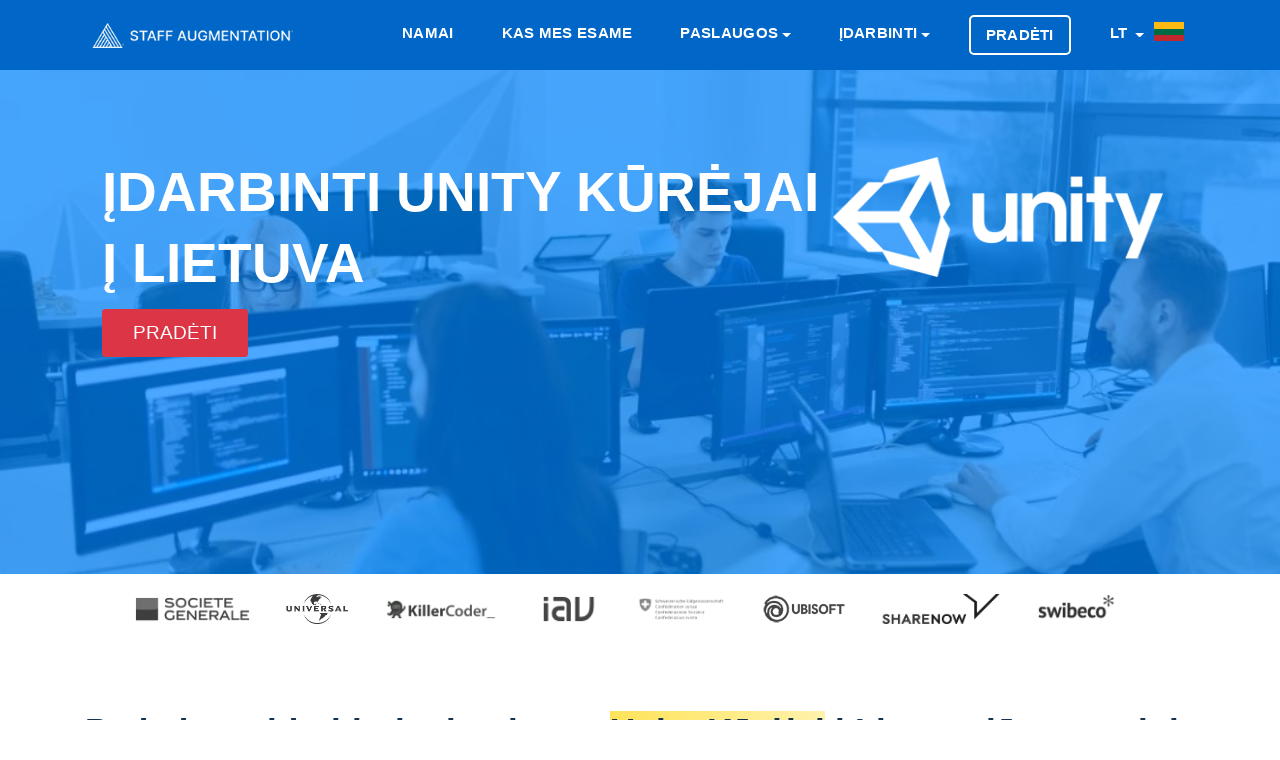

--- FILE ---
content_type: text/html; charset=utf-8
request_url: https://staffaugmentation.lt/lt/idarbinti/unity-kurejai
body_size: 14632
content:
	<!doctype html>
<html lang="lt">
  <head>
    <meta charset="utf-8">
	<meta name="viewport" content="width=device-width, initial-scale=1">
    <meta name="robots" content="index,follow">
	<meta name="viewport" content="width=device-width, initial-scale=1.0">
	<meta name="author" content="Staff Augmentation® Lietuva">
	<meta name="description" content="Mes Specializuojamės Talentingų Darbuotojų įdarbinimu Unity Kūrėjai į  Lietuva Jūsų Verslui Sėkmingai. Ar Jums Reikia Nedelsiant įdarbinti A Unity Kūrėjai į  Lietuva ? Tada Esate Tinkama Vieta">
	<meta name="twitter:card" content="summary">
	<meta name="twitter:site" content="@stfaugmentation">
	<meta name="twitter:title" content="Įdarbinti Unity Kūrėjai į Lietuva | staffaugmentation.lt">
	<meta name="twitter:description" content="Mes Specializuojamės Talentingų Darbuotojų įdarbinimu Unity Kūrėjai į  Lietuva Jūsų Verslui Sėkmingai. Ar Jums Reikia Nedelsiant įdarbinti A Unity Kūrėjai į  Lietuva ? Tada Esate Tinkama Vieta">
	<meta name="twitter:image" content="https://staffaugmentation.lt/dist/icons/og.image.webp">
	<meta property="og:type" content="website"/>
	<meta property="og:image" content="https://staffaugmentation.lt/dist/icons/og.image.webp"/>	
	<meta property="og:title" content="Įdarbinti Unity Kūrėjai į Lietuva | staffaugmentation.lt"/>
	<meta property="og:description" content="Mes Specializuojamės Talentingų Darbuotojų įdarbinimu Unity Kūrėjai į  Lietuva Jūsų Verslui Sėkmingai. Ar Jums Reikia Nedelsiant įdarbinti A Unity Kūrėjai į  Lietuva ? Tada Esate Tinkama Vieta"/>
	<title>Įdarbinti Unity Kūrėjai į Lietuva | staffaugmentation.lt</title>
	<link rel="canonical" href="https://staffaugmentation.lt/lt/idarbinti/unity-kurejai">

    <!-- Bootstrap CSS -->
    <link rel="stylesheet" href="https://staffaugmentation.lt/dist/css/bootstrap.min.css">
    <link rel="stylesheet" href="https://staffaugmentation.lt/dist/css/flags.min.css">

    <!-- External Css -->
    <link rel="stylesheet" href="https://staffaugmentation.lt/dist/css/themify-icons.css" />
    <link rel="stylesheet" href="https://staffaugmentation.lt/dist/css/et-line.css" />
    <link rel="stylesheet" href="https://cdnjs.cloudflare.com/ajax/libs/OwlCarousel2/2.3.4/assets/owl.carousel.min.css" />
    <link rel="stylesheet" href="https://staffaugmentation.lt/dist/css/plyr.css" />
    <link rel="stylesheet" href="https://staffaugmentation.lt/dist/css/bootsnav.css" />

    <!-- Custom Css -->
    <link rel="stylesheet" type="text/css" href="https://staffaugmentation.lt/dist/css/main.css">
	<link rel="preload" as="style" href="https://use.fontawesome.com/releases/v5.3.1/css/all.css?display=swap" onload="this.rel='stylesheet'"/>
	<link rel="apple-touch-icon" sizes="57x57" href="https://staffaugmentation.lt/dist/icons/apple-touch-icon-57x57.webp">
	<link rel="apple-touch-icon" sizes="60x60" href="https://staffaugmentation.lt/dist/icons/apple-touch-icon-60x60.webp">
	<link rel="apple-touch-icon" sizes="72x72" href="https://staffaugmentation.lt/dist/icons/apple-touch-icon-72x72.webp">
	<link rel="apple-touch-icon" sizes="76x76" href="https://staffaugmentation.lt/dist/icons/apple-touch-icon-76x76.webp">
	<link rel="apple-touch-icon" sizes="114x114" href="https://staffaugmentation.lt/dist/icons/apple-touch-icon-114x114.webp">
	<link rel="apple-touch-icon" sizes="120x120" href="https://staffaugmentation.lt/dist/icons/apple-touch-icon-120x120.webp">
	<link rel="apple-touch-icon" sizes="144x144" href="https://staffaugmentation.lt/dist/icons/apple-touch-icon-144x144.webp">
	<link rel="apple-touch-icon" sizes="152x152" href="https://staffaugmentation.lt/dist/icons/apple-touch-icon-152x152.webp">
	<link rel="apple-touch-icon" sizes="180x180" href="https://staffaugmentation.lt/dist/icons/apple-touch-icon-180x180.webp">
	<link rel="icon" type="image/svg" sizes="32x32" href="https://staffaugmentation.lt/dist/icons/favicon-32x32.webp">
	<link rel="icon" type="image/svg" sizes="16x16" href="https://staffaugmentation.lt/dist/icons/favicon-16x16.webp">
	<link rel="mask-icon" href="https://staffaugmentation.lt/dist/icons/safari-pinned-tab.svg" color="#0066c7">
	<meta name="msapplication-TileColor" content="#0066c7">
	<meta name="msapplication-TileImage" content="https://staffaugmentation.lt/dist/icons/mstile-144x144.webp">
	<meta name="theme-color" content="#ffffff">

    <!--[if lt IE 9]>
    <script src="assets/js/html5shiv.min.js"></script>
    <script src="assets/js/respond.min.js"></script>
    <![endif]-->
	<style>	
	.fa, .fas {
		color: #001e38;
	}
	.service-title {
		color: #001e38;
		font-weight: 400 !important;
	}
	.close {
		font-size: 3rem;
		color: #FFF;		
	}
	.button {
		font-size: 1em !important;
	}
	.highlight {
		background-color: #fff2ac;
		background-image: linear-gradient(to right, #ffe359 0%, #fff2ac 100%);
	}	
	@media (max-width: 991px) {
		.navbar .navbar-collapse {
			background: #041941 !important;
		}
	}
	.btn-xl { font-weight: 100; font-size: 1.9rem !important; text-transform: uppercase; display: table-caption; }
	.btn-danger:hover { display:table-caption; }	a.white-color { text-transform: uppercase; }
	a.nav-link { text-transform: uppercase; }
	#navbarSupportedContent > ul > li.menu-item.dropdown.show > ul > li > a {
		font-size: larger;
		font-weight: bold;
		color: #f5faff;
		text-transform: uppercase;
	}
	#navbarSupportedContent > ul > li.menu-item.dropdown.show > ul > li.dropdown.show > ul > li > a {
		font-size: larger;
		color: #f5faff;
		text-transform: uppercase;
		font-weight: 100;
	}	
	.navbar .navbar-collapse .navbar-nav > .menu-item.dropdown .dropdown-menu {	
		min-width: 208px;
		background: #041941;
		padding: 5px;
	}
	.banner-content h1, .page-title {
		color: #FFF;
		font-family: Inter,-apple-system,BlinkMacSystemFont,Segoe UI,Helvetica,Arial,sans-serif,Apple Color Emoji,Segoe UI Emoji,Segoe UI Symbol;
		text-transform: uppercase;
		font-size: calc(20px + (4400vw - 14080px)/1120);
	}	
	.navbar .navbar-collapse .navbar-nav > .menu-item a {
		font-size: 1.45rem;
		padding: .5rem .9rem;
	}	
	.service-tab .nav-tabs .nav-item .nav-link span {
		font-size: 1rem;
	}	
	.navbar {
		background: #0066c7;	}
	.banner {
		max-height: 580px !important;
		height: 80vh;
	}
	@media (min-width: 768px) {
		.banner-content {
			margin-left: auto;
			margin-top: 9%; 
		}
	}
	@media (max-width:768px){
				.banner-content{
			margin-top:16% !important;
		}	
				img.d-sm-block {
			display: none;
		}
		.col-md-12.on-mobile {
			margin-top: 49% !important;
		}		
		.page-header-padding {
			padding: 44px !important;
		}		
	}
	.service-box-style-01 .feature-box-rounded {
		-webkit-transition: background-color 0.5s ease;
	}	
	.service-box-style-01 .feature-box-rounded:hover {
		background-color: #b0c4de;
		color: #708090;
		transition: background-color 0.5s ease;
	}	
	.recruitment-skill-list {
		background: #001e38;
	}	
	.recruitment-skill-list > h2 {
		color: #9eb3c5;
	}	
	/* New rewrites */
	body, h1, h2, h3, h4, h5, h6, .section-header .section-title, .section-header .section-subtext, .service h3, .footer-widget .widget .widget-title, .button, .single-tab-content h3  {
		font-family: Inter,-apple-system,BlinkMacSystemFont,Segoe UI,Helvetica,Arial,sans-serif,Apple Color Emoji,Segoe UI Emoji,Segoe UI Symbol;
	}
	.single-tab-content h3 {
		color: #001e38;		
	}
	.service-tab .nav-tabs .nav-item .nav-link.active:before {
		background: #001e38;
	}	
	.section-header .section-title {
		color: #001e38;		
	}
	.service-details h2 {
		font-weight: bold;
		font-family: Inter,-apple-system,BlinkMacSystemFont,Segoe UI,Helvetica,Arial,sans-serif,Apple Color Emoji,Segoe UI Emoji,Segoe UI Symbol;
		font-size: 2.5em;		
	}	
	.service-details p {
		font-size: 1.5em !important;
		font-weight: 400 !important;
		font-family: Inter,-apple-system,BlinkMacSystemFont,Segoe UI,Helvetica,Arial,sans-serif,Apple Color Emoji,Segoe UI Emoji,Segoe UI Symbol;
	}
	.single-tab-content p {
		font-size: 1em;
	}	
	.feature-box-rounded {
		background-color: #00182c !important;
		-webkit-box-shadow: none !important;
		-moz-box-shadow: none !important;
		box-shadow: none !important;
	}
	.feature-box-rounded:hover {
		color: #688dac;
		background-color: #00111f !important;
	}	
	.feature-box-rounded > h5 {
		color: #9eb3c5;
	}
	.primary-bg {
		background: #001e38;
	}	
	.footer-bg {
		background: #00182c;
		background: -moz-linear-gradient(top,  #00182c 0%, #00345b 100%);
		background: -webkit-linear-gradient(top,  #00182c 0%,#00345b 100%);
		background: linear-gradient(to bottom,  #00182c 0%,#00345b 100%);
		filter: progid:DXImageTransform.Microsoft.gradient( startColorstr='#00182c', endColorstr='#00345b',GradientType=0 );
	}
	.backtotop {
		background: #000000;
	}	
	.copyright-footer {
		background: #00182c;
	}	
	.copyright-text {
		color: #9eb3c5;
		background: none;
	}
	.copyright-text a {
		color: #FFF;
	}	
	.copyright-text a:hover {
		color: #FFF;
		text-decoration: underline;
	}	
	.footer-widget .widget .widget-title {
		color: #9eb3c5;
	}	
	.page-header-bg {
		box-shadow: inset 0 0 0 1000px rgb(0, 131, 255, 0.7) !important;	
	}
	.footer-social ul li a:hover {
		color: #9eb3c5;
	}	
	@media (max-width: 439px) {
		.service-tab .nav-tabs .nav-item .nav-link img {
			display: block;
		}
	}
	@media (max-width: 991px) {
		.widget-inner > ul > li {
			font-size: large !important;
		}		
	}
	@media (max-width: 767px) {
		.service-tab .nav-tabs .nav-item .nav-link img {
			display: block;
		}
	}
	.navbar {
		padding: 1.5rem 1rem;
	}
	.section-header .section-subtitle {
		color: #565656;
	}
	</style>
    <script src="https://code.jquery.com/jquery-3.6.0.min.js" integrity="sha256-/xUj+3OJU5yExlq6GSYGSHk7tPXikynS7ogEvDej/m4=" crossorigin="anonymous"></script>
    <script type="text/javascript">
      var onloadCallback = function() {
		if ( $('#security').length ) {
			grecaptcha.render('security', {'sitekey' : '6LeYoHYUAAAAAC5_EH5C0RJkCCExPPqtZ25aUmsE'
			});
		}
      };
    </script>
	<script type="application/ld+json">
    {
        "@context": "http://schema.org",
        "@type": "Organization",
        "name": "Staff Augmentation® Lietuva",
        "url": "https://staffaugmentation.lt/",
        "logo": "https://staffaugmentation.lt/dist/icons/apple-touch-icon-180x180.webp",
        "sameAs": [
            "https://www.facebook.com/staffaugmentationgroup",
            "https://twitter.com/stfaugmentation",
            "https://pinterest.com/staffaugmentation/",
            "https://www.instagram.com/staff.augmentation/",
            "https://www.youtube.com/channel/UCcWLDaZ0oNJ7yV7ot1NAlkQ",
            "https://t.me/staffaugmentation",
            "https://www.linkedin.com/company/staff-augmentation-group/",
            "https://www.tiktok.com/@staffaugmentation"
        ],
        "contactPoint": [{ "@type": "ContactPoint", "telephone": "+41-44-505-17-20", "contactType": "sales" }]
    }
	</script>
	</head>
		<body>
			<header>
  		<nav class="navbar navbar-expand-lg Staff Augmentation<small><small>®</small></small>-nav">
  			<div class="container">
  				<a class="navbar-brand" href="https://staffaugmentation.lt/lt" title="Staff Augmentation Lietuva">
  					<img src="https://staffaugmentation.lt/dist/images/logo.new.navigation.webp" class="img-fluid" alt="Staff Augmentation Logo" style="max-height: 31px;">
  				</a>
  				<button class="navbar-toggler" type="button" data-toggle="collapse" data-target="#navbarSupportedContent" aria-controls="navbarSupportedContent" aria-expanded="false" aria-label="Toggle navigation">
  					<span class="ti-menu"></span>
  				</button>
  				<div class="collapse navbar-collapse" id="navbarSupportedContent">
					<ul class="navbar-nav ml-auto">
						<li class="menu-item active"><a title="Namai" href="https://staffaugmentation.lt/lt" class="white-color">Namai</a></li>
						<li class="menu-item active"><a title="Kas mes esame" href="https://staffaugmentation.lt/lt/kas-mes-esame" class="white-color">Kas mes esame</a></li>
						<li class="menu-item dropdown"> 
						<a title="Paslaugos" href="#" data-toggle="dropdown" class="dropdown-toggle white-color" aria-haspopup="true" aria-expanded="false" >Paslaugos</a>
							<ul class="dropdown-menu animated fadeOut">
									<li>		<a href="https://staffaugmentation.lt/lt/paslaugos/konsultacijos" title="Konsultacijos">Konsultacijos</a>
	</li>									<li>		<a href="https://staffaugmentation.lt/lt/paslaugos/vykdomoji-paieska" title="Vykdomoji paieška">Vykdomoji paieška</a>
	</li>									<li>		<a href="https://staffaugmentation.lt/lt/paslaugos/nuolatine-vieta" title="Nuolatinė vieta">Nuolatinė vieta</a>
	</li>									<li>		<a href="https://staffaugmentation.lt/lt/paslaugos/valdomos-paslaugos" title="Valdomos paslaugos">Valdomos paslaugos</a>
	</li>									<li>		<a href="https://staffaugmentation.lt/lt/paslaugos/strateginis-personalas" title="Strateginis personalas">Strateginis personalas</a>
	</li>									<li>		<a href="https://staffaugmentation.lt/lt/paslaugos/imoniu-perkelimas" title="Įmonių perkėlimas">Įmonių perkėlimas</a>
	</li>									<li>		<a href="https://staffaugmentation.lt/lt/paslaugos/personalo-padidejimas" title="Personalo padidinimas">Personalo padidinimas</a>
	</li>							</ul>
						</li>
						<li class="menu-item dropdown"> 
						<a title="Įdarbinti" href="#" data-toggle="dropdown" class="dropdown-toggle white-color" aria-haspopup="true" aria-expanded="false" >Įdarbinti</a>
						<ul class="dropdown-menu" >
						  <li class="dropdown"> <a href="#" class="dropdown-toggle" data-toggle="dropdown">Mobilioji plėtra</a>
							<ul class="dropdown-menu animated fadeOut">
								<li><a href="https://staffaugmentation.lt/lt/patirties/mobiliojo-rysio-pletra" title="Įdarbinti Mobiliosios plėtros paslaugos">Mobiliosios plėtros paslaugos</a></li>
										<li>			<a href="https://staffaugmentation.lt/lt/idarbinti/android-kurejai" title="Įdarbinti Android Kūrėjai">Android Kūrėjai</a>
		</li>											<li>			<a href="https://staffaugmentation.lt/lt/idarbinti/ionic-kurejai" title="Įdarbinti Ionic Kūrėjai">Ionic Kūrėjai</a>
		</li>											<li>			<a href="https://staffaugmentation.lt/lt/idarbinti/ios-swift-kurejai" title="Įdarbinti iOS Swift Kūrėjai">iOS Swift Kūrėjai</a>
		</li>											<li>			<a href="https://staffaugmentation.lt/lt/idarbinti/java-kurejai" title="Įdarbinti Java Kūrėjai">Java Kūrėjai</a>
		</li>											<li>			<a href="https://staffaugmentation.lt/lt/idarbinti/react-native-kurejai" title="Įdarbinti React Native Kūrėjai">React Native Kūrėjai</a>
		</li>											<li>			<a href="https://staffaugmentation.lt/lt/idarbinti/unity-kurejai" title="Įdarbinti Unity Kūrėjai">Unity Kūrėjai</a>
		</li>											<li>			<a href="https://staffaugmentation.lt/lt/idarbinti/xamarin-kurejai" title="Įdarbinti Xamarin Kūrėjai">Xamarin Kūrėjai</a>
		</li>											<li>			<a href="https://staffaugmentation.lt/lt/idarbinti/dart-kurejai" title="Įdarbinti Dart Kūrėjai">Dart Kūrėjai</a>
		</li>											<li>			<a href="https://staffaugmentation.lt/lt/idarbinti/flutter-kurejai" title="Įdarbinti Flutter Kūrėjai">Flutter Kūrėjai</a>
		</li>								</ul>
						  </li>
						  <li class="dropdown"> <a href="#" class="dropdown-toggle" data-toggle="dropdown" class="white-color">Javascript plėtra</a>
							<ul class="dropdown-menu animated fadeOut">
								<li><a href="https://staffaugmentation.lt/lt/patirties/javascript-kurimas">Javascript Development Services</a></li>
										<li>			<a href="https://staffaugmentation.lt/lt/idarbinti/angular-js-kurejai" title="Įdarbinti Angular JS Kūrėjai">Angular JS Kūrėjai</a>
		</li>											<li>			<a href="https://staffaugmentation.lt/lt/idarbinti/aurelia-kurejai" title="Įdarbinti Aurelia Kūrėjai">Aurelia Kūrėjai</a>
		</li>											<li>			<a href="https://staffaugmentation.lt/lt/idarbinti/backbone-js-kurejai" title="Įdarbinti Backbone JS Kūrėjai">Backbone JS Kūrėjai</a>
		</li>											<li>			<a href="https://staffaugmentation.lt/lt/idarbinti/ionic-kurejai" title="Įdarbinti Ionic Kūrėjai">Ionic Kūrėjai</a>
		</li>											<li>			<a href="https://staffaugmentation.lt/lt/idarbinti/electronjs-kurejai" title="Įdarbinti Electron Kūrėjai">Electron Kūrėjai</a>
		</li>											<li>			<a href="https://staffaugmentation.lt/lt/idarbinti/ember-js-kurejai" title="Įdarbinti Ember JS Kūrėjai">Ember JS Kūrėjai</a>
		</li>											<li>			<a href="https://staffaugmentation.lt/lt/idarbinti/meteor-kurejai" title="Įdarbinti Meteor Kūrėjai">Meteor Kūrėjai</a>
		</li>											<li>			<a href="https://staffaugmentation.lt/lt/idarbinti/node-js-kurejai" title="Įdarbinti Node.JS Kūrėjai">Node.JS Kūrėjai</a>
		</li>											<li>			<a href="https://staffaugmentation.lt/lt/idarbinti/react-js-kurejai" title="Įdarbinti React JS Kūrėjai">React JS Kūrėjai</a>
		</li>											<li>			<a href="https://staffaugmentation.lt/lt/idarbinti/react-native-kurejai" title="Įdarbinti React Native Kūrėjai">React Native Kūrėjai</a>
		</li>											<li>			<a href="https://staffaugmentation.lt/lt/idarbinti/socket-io-kurejai" title="Įdarbinti Socket.io Kūrėjai">Socket.io Kūrėjai</a>
		</li>											<li>			<a href="https://staffaugmentation.lt/lt/idarbinti/typescript-kurejai" title="Įdarbinti Typescript Kūrėjai">Typescript Kūrėjai</a>
		</li>											<li>			<a href="https://staffaugmentation.lt/lt/idarbinti/vue-js-kurejai" title="Įdarbinti Vue.JS Kūrėjai">Vue.JS Kūrėjai</a>
		</li>								</ul>
						  </li>
						  <li class="dropdown"> <a href="#" class="dropdown-toggle" data-toggle="dropdown">CMS ir elektroninės prekybos plėtra</a>
							<ul class="dropdown-menu animated">
								<li><a href="https://staffaugmentation.lt/lt/patirties/ecommerce-development">CMS ir elektroninės prekybos plėtros paslaugos</a></li>
										<li>			<a href="https://staffaugmentation.lt/lt/idarbinti/bigcommerce-kurejai" title="Įdarbinti BigCommerce Kūrėjai">BigCommerce Kūrėjai</a>
		</li>											<li>			<a href="https://staffaugmentation.lt/lt/idarbinti/concrete5-kurejai" title="Įdarbinti Concrete5 Kūrėjai">Concrete5 Kūrėjai</a>
		</li>											<li>			<a href="https://staffaugmentation.lt/lt/idarbinti/drupal-kurejai" title="Įdarbinti Drupal Kūrėjai">Drupal Kūrėjai</a>
		</li>											<li>			<a href="https://staffaugmentation.lt/lt/idarbinti/craft-cms-kurejai" title="Įdarbinti Craft CMS Kūrėjai">Craft CMS Kūrėjai</a>
		</li>											<li>			<a href="https://staffaugmentation.lt/lt/idarbinti/silver-stripe-kurejai" title="Įdarbinti Silver Stripe Kūrėjai">Silver Stripe Kūrėjai</a>
		</li>											<li>			<a href="https://staffaugmentation.lt/lt/idarbinti/expression-engine-kurejai" title="Įdarbinti Expression Engine Kūrėjai">Expression Engine Kūrėjai</a>
		</li>											<li>			<a href="https://staffaugmentation.lt/lt/idarbinti/joomla-kurejai" title="Įdarbinti Joomla Kūrėjai">Joomla Kūrėjai</a>
		</li>											<li>			<a href="https://staffaugmentation.lt/lt/idarbinti/magento-kurejai" title="Įdarbinti Magento Kūrėjai">Magento Kūrėjai</a>
		</li>											<li>			<a href="https://staffaugmentation.lt/lt/idarbinti/opencart-kurejai" title="Įdarbinti OpenCart Kūrėjai">OpenCart Kūrėjai</a>
		</li>											<li>			<a href="https://staffaugmentation.lt/lt/idarbinti/prestashop-kurejai" title="Įdarbinti PrestaShop Kūrėjai">PrestaShop Kūrėjai</a>
		</li>											<li>			<a href="https://staffaugmentation.lt/lt/idarbinti/shopify-kurejai" title="Įdarbinti Shopify Kūrėjai">Shopify Kūrėjai</a>
		</li>											<li>			<a href="https://staffaugmentation.lt/lt/idarbinti/typo3-kurejai" title="Įdarbinti Typo3 Kūrėjai">Typo3 Kūrėjai</a>
		</li>											<li>			<a href="https://staffaugmentation.lt/lt/idarbinti/woocommerce-kurejai" title="Įdarbinti WooCommerce Kūrėjai">WooCommerce Kūrėjai</a>
		</li>											<li>			<a href="https://staffaugmentation.lt/lt/idarbinti/wordpress-kurejai" title="Įdarbinti Wordpress Kūrėjai">Wordpress Kūrėjai</a>
		</li>				
							</ul>
						  </li>
						  <li class="dropdown"> <a href="#" class="dropdown-toggle" data-toggle="dropdown">Backend Development</a>
							<ul class="dropdown-menu animated fadeOut">
								<li><a href="https://staffaugmentation.lt/lt/patirties/backend-development">Backend Development Services</a></li>
										<li>			<a href="https://staffaugmentation.lt/lt/idarbinti/asp-dot-net-kurejai" title="Įdarbinti ASP.Net Kūrėjai">ASP.Net Kūrėjai</a>
		</li>											<li>			<a href="https://staffaugmentation.lt/lt/idarbinti/c-sharp-kurejai" title="Įdarbinti C# Kūrėjai">C# Kūrėjai</a>
		</li>						
										<li>			<a href="https://staffaugmentation.lt/lt/idarbinti/erlang-kurejai" title="Įdarbinti Erlang Kūrėjai">Erlang Kūrėjai</a>
		</li>						
										<li>			<a href="https://staffaugmentation.lt/lt/idarbinti/java-kurejai" title="Įdarbinti Java Kūrėjai">Java Kūrėjai</a>
		</li>						
										<li>			<a href="https://staffaugmentation.lt/lt/idarbinti/php-kurejai" title="Įdarbinti PHP Kūrėjai">PHP Kūrėjai</a>
		</li>						
										<li>			<a href="https://staffaugmentation.lt/lt/idarbinti/python-kurejai" title="Įdarbinti Python Kūrėjai">Python Kūrėjai</a>
		</li>						
										<li>			<a href="https://staffaugmentation.lt/lt/idarbinti/ruby-on-rails-kurejai" title="Įdarbinti Ruby on Rails Kūrėjai">Ruby on Rails Kūrėjai</a>
		</li>						
							</ul>
						  </li>

						</ul>
					  </li>

						<li class="menu-item nav-button" class="white-color">
							<a title="Pradėti" class="nav-link" href="https://wizard.cybrient.app/?lang=lt&brand=staffaugmentation">
								Pradėti							</a>
						</li> 
					
						<li class="menu-item dropdown">
						<a href="#" data-toggle="modal" data-target="#listLanguages" title="Lietuvių" class="dropdown-toggle white-color">
							LT						</a>					
						</li>
																			<a href="#" data-toggle="modal" data-target="#listCountries" title="Staff Augmentation Lithuania">
								<img src="https://staffaugmentation.lt/dist/flags/blank.gif" class="flag flag-lt" alt="lt" style="height:25px; margin-right: 10px;"/>
							</a>								
													
						</li>
					</ul>
  				</div>
  			</div>
  		</nav>
  	</header>
  <!--== Header End ==-->
<style>
.page-header-bg {
    box-shadow: inset 0 0 0 1000px rgba(23, 24, 25, 0.6);
    background-image: url(https://staffaugmentation.lt/dist/images/recruit/recruit.webp);
}
.page-header-padding {
    padding: 87px;
}
.banner-content h1, .page-title {
	font-size: 5.5rem;
}
@media screen and (max-width: 600px) {
	.col-md-12.on-mobile {
		margin-top: -29%;
	}
	.banner-content h1, .page-title {
		font-family: 'Open Sans', sans-serif;
		font-size: x-large;
	}
}
</style> 
 
  <div class="page-header-padding page-header-bg" style="height: 70vh;">
      <div class="container">
        <div class="row">
          <div class="col-md-12 on-mobile">
			<img src="https://staffaugmentation.lt/dist/images/skills/unity.webp" style="padding-right: 15px; height:120px;float:right;" alt="Unity" class="d-sm-block">
			<h1 class="page-title">
							Įdarbinti Unity Kūrėjai į Lietuva 
						</h1>			
			<a href="https://wizard.cybrient.app/?lang=lt&brand=staffaugmentation" class="order-btn btn btn-xl btn-danger btn-square mt-20 button" style="display: -webkit-box;margin-top:10px;max-width:150px;">Pradėti</a>
          </div>
        </div>
      </div>
    </div>


	
<style>

@media (max-width: 768px) {
	.client-logo > img {
		max-height: 62px;
		padding-top: 20px;
		padding-right: 26px;
		padding-bottom: 20px;
		filter: brightness(45%);
	}
	.hide-on-mobile {
		display: none !important;
	}
}
@media (min-width: 768px) {
	.client-logo > img {
		max-width: 200px;
		max-height: 70px;
		padding-right: 30px;
		padding-top: 20px;
		padding-bottom: 20px;
		filter: brightness(45%);
	}
}
</style>
<section class="pb-50 section--clients">
  <div class="container">
	<div class="row text-center">
	 <div class="col-12 mx-auto">
		<div class="client-logo__wrapper">
		  <span class="client-logo">
			<img src="https://staffaugmentation.lt/dist/images/clients/logo_7.webp" alt="Client 2">
		  </span>
		  <span class="client-logo">
			<img src="https://staffaugmentation.lt/dist/images/clients/logo_1.webp" alt="Client 1">
		  </span>
		  <span class="client-logo">
			<img src="https://staffaugmentation.lt/dist/images/clients/logo_6.webp" class="hide-on-mobile" alt="Client 3">
		  </span>
		  <span class="client-logo">
			<img src="https://staffaugmentation.lt/dist/images/clients/logo_8.webp" class="hide-on-mobile" alt="Client 4">
		  </span>
		  <span class="client-logo">
			<img src="https://staffaugmentation.lt/dist/images/clients/logo_10.webp" class="hide-on-mobile" alt="Client 10" style="filter: brightness(107%) !important;">
		  </span>
		  <span class="client-logo">
			<img src="https://staffaugmentation.lt/dist/images/clients/logo_5.webp" class="hide-on-mobile" alt="Client 5">
		  </span>
		  <span class="client-logo" style="margin-top:-10px;">
			<img src="https://staffaugmentation.lt/dist/images/clients/logo_9.webp" alt="Client 9">
		  </span>
		  <span class="client-logo">
			<img src="https://staffaugmentation.lt/dist/images/clients/logo_11.webp" class="hide-on-mobile" alt="Client 11">
		  </span>
		</div>
	  </div>
	</div>
  </div>
</section>
  <div class="section-padding" style="background:#FFF;">
      <div class="container">
        <div class="row">
          <div class="col-lg-12 order-xl-2 order-lg-2">
            <div class="service-details">
									<h2>Padedame įdarbinti talentingus <span class='highlight'>Unity Kūrėjai</span> į  Lietuva jūsų verslui sėkmingai.</h2>
					<p>Ar jums reikia nedelsiant įdarbinti a Lithuanian Unity Kūrėjai programuotojas? Tada esate tinkama vieta. Staff Augmentation<small><small>®</small></small> gali padėti jums įdarbinti kitą talentą, nesvarbu, ar bandote įdarbinti jaunesnius, vidutinius ar vyresniuosius <skill> Programuotojas.</p>				
				            </div>
          </div>
        </div>
      </div>
    </div>
	
	<div role="tablist">
    <!-- Service Tab -->
    <div class="service-tab" style="background:#FFF;">
      <div class="container">
        <div class="row">
          <div class="col-12">
            <ul class="nav nav-tabs" role="tablist">
              <li class="nav-item">
                <a class="nav-link active" href="#mobile-developers" role="tab" data-toggle="tab" title="
				
									Įdarbinti Mobile Kūrėjai į  Lietuva	
								
				
				">
					<img src="https://staffaugmentation.lt/dist/images/services/mobile-development.webp" style="margin-left: auto; margin-right: auto; height: 45px;" alt="Mobilioji plėtra">
                </a>
              </li>
              <li class="nav-item">
                <a class="nav-link" href="#javascript-developer" role="tab" data-toggle="tab" title="
				
									Įdarbinti Javascript Kūrėjai į  Lietuva	
									
				
				">
					<img src="https://staffaugmentation.lt/dist/images/services/javascript-development.webp" style="margin-left: auto; margin-right: auto; height: 45px;" alt="Javascript plėtra">
                </a>
              </li>
              <li class="nav-item">
                <a class="nav-link" href="#cms-and-ecommerce-developers" role="tab" data-toggle="tab" title="'
									Įdarbinti CMS & eCommerce Kūrėjai į  Lietuva	
									
				">
					<img src="https://staffaugmentation.lt/dist/images/services/cms-and-ecommerce-development.webp" style="margin-left: auto; margin-right: auto; height: 45px;" alt="CMS ir elektroninės prekybos plėtra">
                </a>
              </li>
              <li class="nav-item">
                <a class="nav-link" href="#backend-developers" role="tab" data-toggle="tab" title="
									Įdarbinti Backend Kūrėjai į  Lietuva	
								">
					<img src="https://staffaugmentation.lt/dist/images/services/backend-development.webp" style="margin-left: auto; margin-right: auto; height: 45px;" alt="Backend Development">
                </a>
              </li>
            </ul>
          </div>
        </div>
      </div>
    </div>

    <div class="section-padding-120" style="background:#f8fcff;">
      <div class="container">
        <div class="row">
          <div class="col-12">
            <!-- Tab panes -->
            <div class="tab-content service-tab-content">
              <div role="tabpanel" class="tab-pane fade in active show" id="mobile-developers">
                <div class="row">
                  <div class="col-lg-6 order-lg-2">
                    <div class="tab-image">
 						<img src="https://staffaugmentation.lt/dist/images/services.webp" alt="Paslaugos" class="img-fluid" width="540px" height="360px">
                   </div>
                  </div>
                  <div class="col-lg-6 order-lg-1">
                    <div class="single-tab-content">
						<h3>
															Įdarbinti Mobile Kūrėjai į  Lietuva	
													</h3>
												<p>Staff Augmentation<small><small>®</small></small> sukūrė tvirtus ryšius su sertifikuotais mobiliųjų telefonų kūrėjais. \ t  Lietuva. Didžioji dauguma šių kandidatų yra baigę BS / MS kompiuterių moksle. Norint išlikti naujausias technologijas, jų prašoma užbaigti nuolatines studijas savo atitinkamose specialybės srityse.
												 Mūsų paslaugos apima 			<a href="https://staffaugmentation.lt/lt/idarbinti/android-kurejai" title="Įdarbinti Android Kūrėjai" style="color: #001e38 !important;font-weight: 600;">Android</a>
	, 			<a href="https://staffaugmentation.lt/lt/idarbinti/ionic-kurejai" title="Įdarbinti Ionic Kūrėjai" style="color: #001e38 !important;font-weight: 600;">Ionic</a>
	, 			<a href="https://staffaugmentation.lt/lt/idarbinti/ios-swift-kurejai" title="Įdarbinti iOS Swift Kūrėjai" style="color: #001e38 !important;font-weight: 600;">iOS Swift</a>
	, 			<a href="https://staffaugmentation.lt/lt/idarbinti/java-kurejai" title="Įdarbinti Java Kūrėjai" style="color: #001e38 !important;font-weight: 600;">Java</a>
	, 			<a href="https://staffaugmentation.lt/lt/idarbinti/react-native-kurejai" title="Įdarbinti React Native Kūrėjai" style="color: #001e38 !important;font-weight: 600;">React Native</a>
	, 			<a href="https://staffaugmentation.lt/lt/idarbinti/unity-kurejai" title="Įdarbinti Unity Kūrėjai" style="color: #001e38 !important;font-weight: 600;">Unity</a>
	 and 			<a href="https://staffaugmentation.lt/lt/idarbinti/xamarin-kurejai" title="Įdarbinti Xamarin Kūrėjai" style="color: #001e38 !important;font-weight: 600;">Xamarin</a>
	 kurejai.
						</p>
						<p class="mt-30"><a href="https://staffaugmentation.lt/lt/patirties/mobiliojo-rysio-pletra" class="primary-bg button">Apie Mobilioji plėtra</a> </p>
					</div>
                  </div>
                </div>
              </div>
              <div role="tabpanel" class="tab-pane fade" id="javascript-developer">
                <div class="row">
                  <div class="col-lg-6 order-lg-2">
					<div class="tab-image">
 						<img src="https://staffaugmentation.lt/dist/images/services.webp" alt="Paslaugos" class="img-fluid" width="540px" height="360px">
                   </div>
                  </div>
                  <div class="col-lg-6 order-lg-1">
                    <div class="single-tab-content">
						<h3>
															Įdarbinti Javascript Kūrėjai į  Lietuva	
													</h3>
						<p>
						 
							Staff Augmentation<small><small>®</small></small> sukūrė tvirtus ryšius su sertifikuotais javascript kūrėjais  Lietuva. 
												Didžioji dauguma šių kandidatų yra baigę BS / MS kompiuterių moksle. Norint išlikti naujausias technologijas, jų prašoma užbaigti nuolatines studijas savo atitinkamose specialybės srityse. 
						Mūsų paslaugos apima 			<a href="https://staffaugmentation.lt/lt/idarbinti/angular-js-kurejai" title="Įdarbinti Angular JS Kūrėjai" style="color: #001e38 !important;font-weight: 600;">Angular JS</a>
	, 			<a href="https://staffaugmentation.lt/lt/idarbinti/Aurelia-kurejai" title="Įdarbinti Aurelia Kūrėjai" style="color: #001e38 !important;font-weight: 600;">Aurelia</a>
	, 			<a href="https://staffaugmentation.lt/lt/idarbinti/backbone-js-kurejai" title="Įdarbinti Backbone JS Kūrėjai" style="color: #001e38 !important;font-weight: 600;">Backbone JS</a>
	, 			<a href="https://staffaugmentation.lt/lt/idarbinti/ionic-kurejai" title="Įdarbinti Ionic Kūrėjai" style="color: #001e38 !important;font-weight: 600;">Ionic</a>
	, 			<a href="https://staffaugmentation.lt/lt/idarbinti/electronjs-kurejai" title="Įdarbinti Electron Kūrėjai" style="color: #001e38 !important;font-weight: 600;">Electron</a>
	, 			<a href="https://staffaugmentation.lt/lt/idarbinti/ember-js-kurejai" title="Įdarbinti Ember JS Kūrėjai" style="color: #001e38 !important;font-weight: 600;">Ember JS</a>
	, 			<a href="https://staffaugmentation.lt/lt/idarbinti/meteor-kurejai" title="Įdarbinti Meteor Kūrėjai" style="color: #001e38 !important;font-weight: 600;">Meteor</a>
	, 			<a href="https://staffaugmentation.lt/lt/idarbinti/node-js-kurejai" title="Įdarbinti Node JS Kūrėjai" style="color: #001e38 !important;font-weight: 600;">Node JS</a>
	, 			<a href="https://staffaugmentation.lt/lt/idarbinti/react-js-kurejai" title="Įdarbinti React Kūrėjai" style="color: #001e38 !important;font-weight: 600;">React</a>
	, 			<a href="https://staffaugmentation.lt/lt/idarbinti/react-native-kurejai" title="Įdarbinti React Native Kūrėjai" style="color: #001e38 !important;font-weight: 600;">React Native</a>
	, 			<a href="https://staffaugmentation.lt/lt/idarbinti/typescript-kurejai" title="Įdarbinti Typescript Kūrėjai" style="color: #001e38 !important;font-weight: 600;">Typescript</a>
	 and 			<a href="https://staffaugmentation.lt/lt/idarbinti/vue-js-kurejai" title="Įdarbinti Vue JS Kūrėjai" style="color: #001e38 !important;font-weight: 600;">Vue JS</a>
	 kurejai.
						</p>
						<p class="mt-30"><a href="https://staffaugmentation.lt/lt/patirties/javascript-development" class="primary-bg button">Apie Javascript plėtra</a> </p>
                    </div>
                  </div>
                </div>
              </div>
              <div role="tabpanel" class="tab-pane fade" id="cms-and-ecommerce-developers">
                <div class="row">
                  <div class="col-lg-6 order-lg-2">
                    <div class="tab-image">
						<img src="https://staffaugmentation.lt/dist/images/services.webp" alt="Paslaugos" class="img-fluid" width="540px" height="360px">
                    </div>
                  </div>
                  <div class="col-lg-6 order-lg-1">
                    <div class="single-tab-content">
						<h3>
															Įdarbinti CMS & eCommerce Kūrėjai į  Lietuva	
													</h3>
						<p>
												Staff Augmentation<small><small>®</small></small> sukūrė tvirtus ryšius su sertifikuotais TVS ir e  Lietuva. 
												Didžioji dauguma šių kandidatų yra baigę BS / MS kompiuterių moksle. Norint išlikti naujausias technologijas, jų prašoma užbaigti nuolatines studijas savo atitinkamose specialybės srityse. Mūsų paslaugos apima 			<a href="https://staffaugmentation.lt/lt/idarbinti/bigcommerce-kurejai" title="Įdarbinti BigCommerce Kūrėjai" style="color: #001e38 !important;font-weight: 600;">BigCommerce</a>
	, 			<a href="https://staffaugmentation.lt/lt/idarbinti/concrete5-kurejai" title="Įdarbinti Concrete5 Kūrėjai" style="color: #001e38 !important;font-weight: 600;">Concrete5</a>
	, 			<a href="https://staffaugmentation.lt/lt/idarbinti/drupal-kurejai" title="Įdarbinti Drupal Kūrėjai" style="color: #001e38 !important;font-weight: 600;">Drupal</a>
	, 			<a href="https://staffaugmentation.lt/lt/idarbinti/expression-engine-kurejai" title="Įdarbinti Expression Engine Kūrėjai" style="color: #001e38 !important;font-weight: 600;">Expression Engine</a>
	, 			<a href="https://staffaugmentation.lt/lt/idarbinti/joomla-kurejai" title="Įdarbinti Joomla Kūrėjai" style="color: #001e38 !important;font-weight: 600;">Joomla</a>
	, 			<a href="https://staffaugmentation.lt/lt/idarbinti/magento-kurejai" title="Įdarbinti Magento Kūrėjai" style="color: #001e38 !important;font-weight: 600;">Magento</a>
	, 			<a href="https://staffaugmentation.lt/lt/idarbinti/opencart-kurejai" title="Įdarbinti Open Cart Kūrėjai" style="color: #001e38 !important;font-weight: 600;">Open Cart</a>
	, 			<a href="https://staffaugmentation.lt/lt/idarbinti/prestashop-kurejai" title="Įdarbinti Presta Shop Kūrėjai" style="color: #001e38 !important;font-weight: 600;">Presta Shop</a>
	, 			<a href="https://staffaugmentation.lt/lt/idarbinti/shopify-kurejai" title="Įdarbinti Shopify Kūrėjai" style="color: #001e38 !important;font-weight: 600;">Shopify</a>
	, 			<a href="https://staffaugmentation.lt/lt/idarbinti/typo3-kurejai" title="Įdarbinti Typo3 Kūrėjai" style="color: #001e38 !important;font-weight: 600;">Typo3</a>
	, 			<a href="https://staffaugmentation.lt/lt/idarbinti/woocommerce-kurejai" title="Įdarbinti WooCommerce Kūrėjai" style="color: #001e38 !important;font-weight: 600;">WooCommerce</a>
	 and 			<a href="https://staffaugmentation.lt/lt/idarbinti/wordpress-kurejai" title="Įdarbinti Wordpress Kūrėjai" style="color: #001e38 !important;font-weight: 600;">Wordpress</a>
	 kurejai.
						</p>
						<p class="mt-30"><a href="https://staffaugmentation.lt/lt/patirties/ecommerce-development" class="primary-bg button">Apie CMS ir elektroninė prekyba</a> </p>
					</div>
                  </div>
                </div>
              </div>
              <div role="tabpanel" class="tab-pane fade" id="backend-developers">
                <div class="row">
                  <div class="col-lg-6 order-lg-2">
                    <div class="tab-image">
						<img src="https://staffaugmentation.lt/dist/images/services.webp" alt="Paslaugos" class="img-fluid" width="540px" height="360px">
                    </div>
                  </div>
                  <div class="col-lg-6 order-lg-1">
                    <div class="single-tab-content">
							<h3>
															Įdarbinti Backend Kūrėjai į  Lietuva	
														</h3>
							 
							<p>Staff Augmentation<small><small>®</small></small> sukūrė tvirtus ryšius su sertifikuotais backend programuotojais  Lietuva. Didžioji dauguma šių kandidatų yra baigę BS / MS kompiuterių moksle. Norint išlikti naujausias technologijas, jų prašoma užbaigti nuolatines studijas savo atitinkamose specialybės srityse. 
														Mūsų paslaugos apima 			<a href="https://staffaugmentation.lt/lt/idarbinti/asp-dot-net-kurejai" title="Įdarbinti ASP.Net Kūrėjai" style="color: #001e38 !important;font-weight: 600;">ASP.Net</a>
	, 			<a href="https://staffaugmentation.lt/lt/idarbinti/c-sharp-kurejai" title="Įdarbinti C# Kūrėjai" style="color: #001e38 !important;font-weight: 600;">C#</a>
	, 			<a href="https://staffaugmentation.lt/lt/idarbinti/erlang-kurejai" title="Įdarbinti Erlang Kūrėjai" style="color: #001e38 !important;font-weight: 600;">Erlang</a>
	, 			<a href="https://staffaugmentation.lt/lt/idarbinti/java-kurejai" title="Įdarbinti Java Kūrėjai" style="color: #001e38 !important;font-weight: 600;">Java</a>
	, 			<a href="https://staffaugmentation.lt/lt/idarbinti/php-kurejai" title="Įdarbinti PHP Kūrėjai" style="color: #001e38 !important;font-weight: 600;">PHP</a>
	, 			<a href="https://staffaugmentation.lt/lt/idarbinti/python-kurejai" title="Įdarbinti Python Kūrėjai" style="color: #001e38 !important;font-weight: 600;">Python</a>
	 and 			<a href="https://staffaugmentation.lt/lt/idarbinti/ruby-on-rails-kurejai" title="Įdarbinti Ruby on Rails Kūrėjai" style="color: #001e38 !important;font-weight: 600;">Ruby on Rails</a>
	 kurejai.
							</p>
							<p class="mt-30"><a href="https://staffaugmentation.lt/lt/patirties/backend-development" class="primary-bg button">Apie Backend plėtra</a> </p>
                    </div>
                  </div>
                </div>
              </div>
            </div>
            <!-- Service Tab End -->
          </div>
        </div>
      </div>
    </div>
</div>
    <!-- Service Tab End -->
	<!-- Service -->
    <div class="section-padding" style="background: #FFF;">
      <div class="container">
        <div class="row">
          <div class="col">
            <div class="section-header text-center">
			                <h3 class="section-title">Kodėl verta rinktis? Staff Augmentation<small><small>®</small></small> kaip jūsų įdarbinimo partneris  Lietuva ?</h3>
              <h6 class="section-subtitle">Vertės pasiūlymas</h6>
			  <p class="section-subtext">Padedame įdarbinti IT talentus ir kūrėjus  Lietuva</p>             
			              </div>
          </div>
        </div>
        <div class="row margin-balance">
          <div class="col-md-4 col-sm-6">
            <div class="service text-center">
              <div class="service-icon">
                <i class="fas fa-map-marker-alt fa-4x"></i>
              </div>
              <h3 class="service-title">Pasiekite vietinius talentus</h3>
			                <p>Gaukite tiesioginę prieigą prie IT talentų grupės  Lietuva.</p>
			  			</div>
          </div>
          <div class="col-md-4 col-sm-6">
            <div class="service text-center">
              <div class="service-icon">
                <i class="fas fa-clock fa-4x"></i>
              </div>
              <h3 class="service-title">Sutaupyti laiko</h3>
			                <p>Įgaliotasis Lithuanian IT kandidatai Staff Augmentation<small><small>®</small></small></p>
			              </div>
          </div>
          <div class="col-md-4 col-sm-6">
            <div class="service text-center">
              <div class="service-icon">
                <i class="fas fa-hand-holding-usd fa-4x"></i>
              </div>
              <h3 class="service-title">Taupyti pinigus</h3>
			  			   <p>Iš esmės sumažinkite įdarbinimo išlaidas  Lietuva.</p>
			              </div>
          </div>
          <div class="col-md-4 col-sm-6">
            <div class="service text-center">
              <div class="service-icon">
                <i class="fas fa-laptop-code fa-4x"></i>
              </div>
			  			  <h3 class="service-title"></h3>
              <p>Mes turime prieigą prie tūkstančių kūrėjų  Lietuva.</p>
			      		  </div>
          </div>
          <div class="col-md-4 col-sm-6">
            <div class="service text-center">
              <div class="service-icon">
                <i class="fas fa-life-ring fa-4x"></i>
              </div>
              <h3 class="service-title">Parama</h3>
			                <p>Padedame sukurti santykius  Lietuva ir naudoti darbuotojų išlaikymo metodus, kad būtų užtikrintas komandos lojalumas.</p>
			  			</div>
          </div>
          <div class="col-md-4 col-sm-6">
            <div class="service text-center">
              <div class="service-icon">
                <i class="fas fa-magic fa-4x"></i>
              </div>
              <h3 class="service-title">Griežtas samdymas</h3>
              <p>Mūsų samdymo procesas yra griežtas. Mes atliekame išsamius testus, kad galėtume tik geriausius.</p>
            </div>
          </div>
        </div>
      </div>
    </div>
    <!-- Service End -->
  
	<section class="recruitment-skill-list section-padding aliceblue-bg section-border-top section-border-bottom" style="padding: 80px 0 !important;">
	<h2 style="text-align:center; font-size: 3rem; text-transform: uppercase; padding-bottom: 28px;" class="may-be-interested-in">Galbūt jus domina</h2>
    <div class="container">
        <div class="text-center col-md-12 col-sm-12 col-xs-10 service-box-style-01">
					<a href="https://staffaugmentation.lt/lt/idarbinti/android-kurejai">			
				<a href="https://staffaugmentation.lt/lt/idarbinti/android-kurejai" title="Android Kūrėjai">			
	<div data-wow-delay ="0.1s">
	  <div class="feature-box text-center feature-box-rounded center-feature border-radius-10" style="margin-left:5px; margin-right:5px; width:256px;" >
		<img src="https://staffaugmentation.lt/dist/images/skills/android.webp" style="max-height: 96px;" height="96px" width="96px" alt="Android Kūrėjai">
		<h5 style="font-size:1em; margin-top:5px;">Android Kūrėjai</h5>
	  </div>
	</div>
	</a>
				<a href="https://staffaugmentation.lt/lt/idarbinti/ionic-kurejai" title="Ionic Kūrėjai">			
	<div data-wow-delay ="0.1s">
	  <div class="feature-box text-center feature-box-rounded center-feature border-radius-10" style="margin-left:5px; margin-right:5px; width:256px;" >
		<img src="https://staffaugmentation.lt/dist/images/skills/ionic.webp" style="max-height: 96px;" height="96px" width="96px" alt="Ionic Kūrėjai">
		<h5 style="font-size:1em; margin-top:5px;">Ionic Kūrėjai</h5>
	  </div>
	</div>
	</a>
				<a href="https://staffaugmentation.lt/lt/idarbinti/ios-swift-kurejai" title="iOS Swift Kūrėjai">			
	<div data-wow-delay ="0.1s">
	  <div class="feature-box text-center feature-box-rounded center-feature border-radius-10" style="margin-left:5px; margin-right:5px; width:256px;" >
		<img src="https://staffaugmentation.lt/dist/images/skills/ios.webp" style="max-height: 96px;" height="96px" width="96px" alt="iOS Swift Kūrėjai">
		<h5 style="font-size:1em; margin-top:5px;">iOS Swift Kūrėjai</h5>
	  </div>
	</div>
	</a>
				<a href="https://staffaugmentation.lt/lt/idarbinti/java-kurejai" title="iOS Swift Kūrėjai">			
	<div data-wow-delay ="0.1s">
	  <div class="feature-box text-center feature-box-rounded center-feature border-radius-10" style="margin-left:5px; margin-right:5px; width:256px;" >
		<img src="https://staffaugmentation.lt/dist/images/skills/java.webp" style="max-height: 96px;" height="96px" width="96px" alt="iOS Swift Kūrėjai">
		<h5 style="font-size:1em; margin-top:5px;">iOS Swift Kūrėjai</h5>
	  </div>
	</div>
	</a>
				<a href="https://staffaugmentation.lt/lt/idarbinti/react-native-kurejai" title="React Native Kūrėjai">			
	<div data-wow-delay ="0.1s">
	  <div class="feature-box text-center feature-box-rounded center-feature border-radius-10" style="margin-left:5px; margin-right:5px; width:256px;" >
		<img src="https://staffaugmentation.lt/dist/images/skills/react.webp" style="max-height: 96px;" height="96px" width="96px" alt="React Native Kūrėjai">
		<h5 style="font-size:1em; margin-top:5px;">React Native Kūrėjai</h5>
	  </div>
	</div>
	</a>
				<a href="https://staffaugmentation.lt/lt/idarbinti/xamarin-kurejai" title="Xamarin Kūrėjai">			
	<div data-wow-delay ="0.1s">
	  <div class="feature-box text-center feature-box-rounded center-feature border-radius-10" style="margin-left:5px; margin-right:5px; width:256px;" >
		<img src="https://staffaugmentation.lt/dist/images/skills/xamarin.webp" style="max-height: 96px;" height="96px" width="96px" alt="Xamarin Kūrėjai">
		<h5 style="font-size:1em; margin-top:5px;">Xamarin Kūrėjai</h5>
	  </div>
	</div>
	</a>
				<a href="https://staffaugmentation.lt/lt/idarbinti/flutter-kurejai" title="Flutter Kūrėjai">			
	<div data-wow-delay ="0.1s">
	  <div class="feature-box text-center feature-box-rounded center-feature border-radius-10" style="margin-left:5px; margin-right:5px; width:256px;" >
		<img src="https://staffaugmentation.lt/dist/images/skills/flutter.neu.webp" style="max-height: 96px;" height="96px" width="96px" alt="Flutter Kūrėjai">
		<h5 style="font-size:1em; margin-top:5px;">Flutter Kūrėjai</h5>
	  </div>
	</div>
	</a>
				<a href="https://staffaugmentation.lt/lt/idarbinti/dart-kurejai" title="Dart Kūrėjai">			
	<div data-wow-delay ="0.1s">
	  <div class="feature-box text-center feature-box-rounded center-feature border-radius-10" style="margin-left:5px; margin-right:5px; width:256px;" >
		<img src="https://staffaugmentation.lt/dist/images/skills/dart.neu.webp" style="max-height: 96px;" height="96px" width="96px" alt="Dart Kūrėjai">
		<h5 style="font-size:1em; margin-top:5px;">Dart Kūrėjai</h5>
	  </div>
	</div>
	</a>
		        </div>
    </div>
  </section>
  <!--== Service Boxes End ==-->  

<div class="section-padding aliceblue-bg section-border-top section-border-bottom">
<!-- How it Works -->
  <div class="container">
	<div class="row">
	  <div class="col">
		<div class="section-header text-center">
		  <h4 class="section-title">Kaip tai veikia</h4>
		  <h6 class="section-subtitle">Procesas</h6>
		  <p class="section-subtext">Mes turime paprastą 5 žingsnių procesą. Su jumis pasieksite savo poreikį, sutinkame su mūsų bendradarbiavimu, tada atsiunčiate mums savo pareigybių aprašymus, padedame jums išgauti talentus, atsiųsti potencialių kandidatų atnaujinimus. Jei nuspręsite pereiti į priekį su konkrečiu kandidatu, pateikiate pasiūlymą, jei pasiūlymas priimamas, mes pasiekėme savo tikslą.</p>
		</div>
	  </div>
	</div>
	<div class="row margin-balance">
	 <div class="col-lg-1"></div>
	 <div class="col-lg-2 col-sm-6">
		<div class="working-process process-one">
		  <div class="process-icon">
			<i class="fas fa-file-signature fa-5x"></i>
		  </div>
		  <h5>Sutartis</h5>
		</div>
	  </div>
	  <div class="col-lg-2 col-sm-6">
		<div class="working-process process-one">
		  <div class="process-icon">
			<i class="fas fa-laptop fa-5x"></i>
		  </div>
		  <h5>Siųsti darbo aprašymą</h5>
		</div>
	  </div>
	  <div class="col-lg-2 col-sm-6">
		<div class="working-process process-two">
		  <div class="process-icon">
			<i class="fas fa-book-reader fa-5x"></i>
		  </div>
		  <h5>Mes vertiname</h5>
		</div>
	  </div>
	  <div class="col-lg-2 col-sm-6">
		<div class="working-process process-three">
		  <div class="process-icon">
			<i class="fas fa-search fa-5x"></i>
		  </div>
		  <h5>Mes moksliniai tyrimai</h5>
		</div>
	  </div>
	  <div class="col-lg-2 col-sm-6">
		<div class="working-process process-four">
		  <div class="process-icon">
			<i class="fas fa-check fa-5x"></i>
		  </div>
		  <h5>Rezultatas</h5>
		</div>
	  </div>
	  <div class="col-lg-1"></div>
	</div>
  </div>
</div>
		<div class="section-padding" style="background:#fafafa;">
		  <div class="container">
			<style>
			/* Card thumbnails: fixed viewport, crop center */
			.post-thumb{ height:233px; overflow:hidden; }
			.post-thumb img{ height:100%; width:100%; object-fit:cover; object-position:center; display:block; }
			</style>

			<div class="row margin-balance">
									<div class="col-lg-4 col-md-6">
						  <article class="post-grid">
							<div class="post-thumb">
							  <a href="https://staffaugmentation.blog/2026/01/30/scaling-delivery-without-organizational-drag/" title="Scaling Delivery Without Organizational Drag" target="_blank" rel="noopener">
																	<img
									  src="https://staffaugmentation.blog/wp-content/uploads/2026/01/cover-image-5872.jpg"
									  class="img-fluid"
									  alt="Scaling Delivery Without Organizational Drag"
									  loading="lazy" decoding="async" fetchpriority="low"
									/>
															  </a>
							</div>
							<div class="post-body">
							  <span class="date" title="penktadienis 30 sausio 2026">
								penktadienis 30 sausio 2026							  </span>
							  <h4><a href="https://staffaugmentation.blog/2026/01/30/scaling-delivery-without-organizational-drag/" title="Scaling Delivery Without Organizational Drag" target="_blank" rel="noopener">Scaling Delivery Without Organizational Drag</a></h4>
							</div>
						  </article>
						</div>
												<div class="col-lg-4 col-md-6">
						  <article class="post-grid">
							<div class="post-thumb">
							  <a href="https://staffaugmentation.blog/2026/01/28/commodity-trading-trader-trusted-signals/" title="Commodity Trading: Trader-trusted Signals" target="_blank" rel="noopener">
																	<img
									  src="https://staffaugmentation.blog/wp-content/uploads/2026/01/cover-image-5874.jpg"
									  class="img-fluid"
									  alt="Commodity Trading: Trader-trusted Signals"
									  loading="lazy" decoding="async" fetchpriority="low"
									/>
															  </a>
							</div>
							<div class="post-body">
							  <span class="date" title="trečiadienis 28 sausio 2026">
								trečiadienis 28 sausio 2026							  </span>
							  <h4><a href="https://staffaugmentation.blog/2026/01/28/commodity-trading-trader-trusted-signals/" title="Commodity Trading: Trader-trusted Signals" target="_blank" rel="noopener">Commodity Trading: Trader-trusted Signals</a></h4>
							</div>
						  </article>
						</div>
												<div class="col-lg-4 col-md-6">
						  <article class="post-grid">
							<div class="post-thumb">
							  <a href="https://staffaugmentation.blog/2026/01/23/capacity-without-lowering-standards/" title="Capacity Without Lowering Standards" target="_blank" rel="noopener">
																	<img
									  src="https://staffaugmentation.blog/wp-content/uploads/2026/01/cover-image-5862.jpg"
									  class="img-fluid"
									  alt="Capacity Without Lowering Standards"
									  loading="lazy" decoding="async" fetchpriority="low"
									/>
															  </a>
							</div>
							<div class="post-body">
							  <span class="date" title="penktadienis 23 sausio 2026">
								penktadienis 23 sausio 2026							  </span>
							  <h4><a href="https://staffaugmentation.blog/2026/01/23/capacity-without-lowering-standards/" title="Capacity Without Lowering Standards" target="_blank" rel="noopener">Capacity Without Lowering Standards</a></h4>
							</div>
						  </article>
						</div>
									</div>
		  </div>
		</div>
			<style> 
	/* ===== Staff Augmentation CTA + Blog styles ===== */
	.sa-cta-hero{
	  --sa-bg:#fde047; --sa-text:#111827; --sa-btn:#111827; --sa-btn-text:#fff;
	  margin:32px 0 24px; background:var(--sa-bg); color:var(--sa-text); position:relative; padding-bottom:30px;
	  -webkit-clip-path:polygon(0 0,calc(100% - 56px) 0,100% 40px,100% 100%,56px 100%,0 calc(100% - 40px));
			  clip-path:polygon(0 0,calc(100% - 56px) 0,100% 40px,100% 100%,56px 100%,0 calc(100% - 40px));
	}
	.sa-cta-inner{ max-width:1100px; margin:0 auto; padding:32px 24px 28px; display:flex; align-items:center; gap:24px; }
	.sa-cta-text{flex:1 1 auto; min-width:0}
	.sa-cta-kicker{ font-size:12px; letter-spacing:.08em; text-transform:uppercase; font-weight:700; opacity:.9; margin-bottom:8px; }
	.sa-cta-title{ font-family:Inter; margin:0; font-weight:600; line-height:1.15; font-size:clamp(22px,2.4vw,34px); }
	.sa-cta-btn{ flex:0 0 auto; background:var(--sa-btn); color:var(--sa-btn-text); text-decoration:none; padding:12px 18px; border-radius:999px; font-weight:700; box-shadow:0 2px 0 rgba(0,0,0,.25) inset; transition:transform .12s ease, box-shadow .12s ease; white-space:nowrap; }
	.sa-cta-btn:hover{ transform:translateY(-1px); box-shadow:0 3px 0 rgba(0,0,0,.3) inset; background:var(--sa-btn); color:var(--sa-btn-text); }
	.sa-cta-btn:active{ transform:translateY(0); box-shadow:0 1px 0 rgba(0,0,0,.25) inset; background:var(--sa-btn); color:var(--sa-btn-text); }
	@media (max-width:768px){ .sa-cta-inner{ flex-direction:column; align-items:flex-start } .sa-cta-btn{ margin-top:12px } }
	@media (prefers-color-scheme: dark){ .sa-cta-hero{ --sa-text:#0b0f19; --sa-btn:#0b0f19 } }
	</style>
	<div>
		<div class="container">
			<div class="sa-cta-hero">
			  <div class="sa-cta-inner">
				<div class="sa-cta-text">
				  <div class="sa-cta-kicker">Pradėkite komandos plėtrą jau šiandien</div>
				  <h3 class="sa-cta-title">Įtraukite geriausius inžinierius į savo komandą be delsimo ar papildomų išlaidų</h3>
				</div>
				<a class="sa-cta-btn" href="https://wizard.cybrient.app/?lang=lt&brand=staffaugmentation" target="_blank" rel="noopener">
					Pradėti				</a>
			  </div>
			</div>
		</div>
	</div>
				<section class="section-padding">
<style>
.img-responsive {
    max-width: 200px;
    height: auto;
}
.membership {
		padding-top: 2rem;
	padding-bottom: 2rem;
	margin-left: auto;
	margin-right: auto;
}
.heading-text h2 {
    font-size: 2.5rem;
    margin-bottom: 30px;
    letter-spacing: -.7px;
    line-height: 66px;
}
.content {
	margin-left: auto;
	margin-right: auto;
}
/* Equal-height, centered tiles */
.member-box{
  display:flex;
  flex-direction:column;
  justify-content:center;   /* vertical center */
  align-items:center;       /* horizontal center */
  text-align:center;
  height:240px;             /* same height */
  padding:8px;
  gap:.5rem;
}

/* Keep logos visually consistent */
.membership img.img-responsive{
  max-width:200px;
  max-height:120px;
  width:auto;
  height:auto;
  object-fit:contain;
  display:block;
}

.member-box p{ margin:8px 0 0; }

@media (max-width: 767px){
  .member-box{ height:200px; }
  .membership img.img-responsive{ max-height:100px; }
}
</style>

<!-- Bootstrap layout -->
<div>
  <div class="membership row text-center">
    <div class="content mb-100">
      <div class="col-lg-12 col-md-12">
        <div class="heading-text text-center">
          <h2><span>Išdidūs nariai</span></h2>
        </div>
      </div>

      <div class="row" style="margin-left: auto; margin-right: auto;">
                  <div class="col-lg-1 col-md-1 col-sm-1 col-xs-1 text-center"></div>

          <div class="col-lg-2 col-md-2 col-sm-12 col-xs-12 text-center">
            <div class="member-box">
              <img src="https://cybrient.com/dist/img/membership/sge-membership.png"
                   class="img-responsive" alt="Switzerland Global Enterprise">
              <p>Switzerland Global Enterprise</p>
            </div>
          </div>

          <div class="col-lg-2 col-md-2 col-sm-12 col-xs-12 text-center">
            <div class="member-box">
              <img src="https://cybrient.com/dist/img/membership/swissict-membership.png"
                   class="img-responsive" alt="SwissICT Member">
              <p>SwissICT </p>
            </div>
          </div>

          <div class="col-lg-2 col-md-2 col-sm-12 col-xs-12 text-center">
            <div class="member-box">
              <img src="https://cybrient.com/dist/img/membership/owasp-dark-membership.png"
                   class="img-responsive" alt="OWASP - The Open Web Application Security Project">
              <p><b>OWASP</b> (The Open Web Application Security Project)</p>
            </div>
          </div>

          <div class="col-lg-2 col-md-2 col-sm-12 col-xs-12 text-center">
            <div class="member-box">
              <img src="https://cybrient.com/dist/img/membership/databricks.png"
                   class="img-responsive" alt="Databricks Consulting Partner">
              <p><b>Databricks</b> Consulting Partner</p>
            </div>
          </div>

          <div class="col-lg-2 col-md-2 col-sm-12 col-xs-12 text-center">
            <div class="member-box">
                              <img src="https://assets.goodfirms.co/badges/color-badge/it-services.svg"
                     class="img-responsive" style="width:132px"
                     title="Top IT Services Company"
                     alt="Top IT Services Company on GoodFirms">
                            <p>Top IT Services Company</p>
            </div>
          </div>

          <div class="col-lg-1 col-md-1 col-sm-1 col-xs-1 text-center"></div>

              </div>
    </div>
  </div>
</div>
</section>
    <!-- Footer -->
    <footer>
      <div class="footer-bg">
        <div class="footer-top">
          <div class="container">
            <div class="row">
              <div class="col-sm-6">
                <div class="footer-logo">
					<a href="https://staffaugmentation.lt/">
						<img src="https://staffaugmentation.lt/dist/images/icon.footer.webp" class="img-fluid" alt="Staff Augmentation Logo" style="max-width: 70px;">
					</a>
                </div>
              </div>
              <div class="col-sm-6">
                <div class="footer-social">
                  <ul>
                    <li><a href="https://www.facebook.com/staffaugmentationgroup" target="_blank" rel="nofollow noopener" title="Facebook"><i class="fab fa-facebook-f"></i></a></li>
                    <li><a href="https://twitter.com/stfaugmentation" target="_blank" rel="nofollow noopener" title="Twitter"><i class="fab fa-twitter"></i></a></li>
                    <li><a href="https://pinterest.com/staffaugmentation/" target="_blank" rel="nofollow noopener" title="Pinterest"><i class="fab fa-pinterest"></i></a></li>
                    <li><a href="https://www.instagram.com/staff.augmentation/" target="_blank" rel="nofollow noopener" title="Instagram"><i class="fab fa-instagram"></i></a></li>
                    <li><a href="https://www.youtube.com/channel/UCcWLDaZ0oNJ7yV7ot1NAlkQ" target="_blank" rel="nofollow noopener" title="Youtube"><i class="fab fa-youtube"></i></a></li>
                    <li><a href="https://t.me/staffaugmentation" target="_blank" rel="nofollow noopener" title="Telegram"><i class="fab fa-telegram"></i></a></li>
                    <li><a href="https://www.linkedin.com/company/staff-augmentation-group/" target="_blank" rel="nofollow noopener" title="Linkedin"><i class="fab fa-linkedin"></i></a></li>					
                    <li><a href="https://www.tiktok.com/@staffaugmentation" target="_blank" rel="nofollow noopener" title="Tiktok"><svg xmlns="http://www.w3.org/2000/svg" width="20" height="20" viewBox="0 0 48 48" style="margin-bottom:-3px;">
						<g fill="none" fill-rule="evenodd">
							<path fill="#00F2EA" d="M20.023 18.111v-1.703a13.17 13.17 0 0 0-1.784-.13c-7.3 0-13.239 5.94-13.239 13.24 0 4.478 2.238 8.442 5.652 10.839a13.187 13.187 0 0 1-3.555-9.014c0-7.196 5.77-13.064 12.926-13.232"/>
							<path fill="#00F2EA" d="M20.335 37.389c3.257 0 5.914-2.591 6.035-5.82l.011-28.825h5.266a9.999 9.999 0 0 1-.17-1.825h-7.192l-.012 28.826c-.12 3.228-2.778 5.818-6.034 5.818a6.006 6.006 0 0 1-2.805-.694 6.037 6.037 0 0 0 4.901 2.52M41.484 12.528v-1.602a9.943 9.943 0 0 1-5.449-1.62 10.011 10.011 0 0 0 5.45 3.222"/>
							<path fill="#FF004F" d="M36.035 9.305a9.962 9.962 0 0 1-2.461-6.56h-1.927a10.025 10.025 0 0 0 4.388 6.56M18.239 23.471a6.053 6.053 0 0 0-6.046 6.046 6.05 6.05 0 0 0 3.24 5.352 6.007 6.007 0 0 1-1.144-3.526 6.053 6.053 0 0 1 6.046-6.047c.623 0 1.22.103 1.784.28v-7.343a13.17 13.17 0 0 0-1.784-.13c-.105 0-.208.006-.312.008v5.64a5.944 5.944 0 0 0-1.784-.28"/>
							<path fill="#FF004F" d="M41.484 12.528v5.59c-3.73 0-7.185-1.193-10.007-3.218v14.617c0 7.3-5.938 13.239-13.238 13.239-2.821 0-5.437-.89-7.587-2.4a13.201 13.201 0 0 0 9.683 4.225c7.3 0 13.239-5.939 13.239-13.238V16.726a17.107 17.107 0 0 0 10.007 3.218V12.75c-.72 0-1.42-.078-2.097-.223"/>
							<path fill="#FFF" d="M31.477 29.517V14.9a17.103 17.103 0 0 0 10.007 3.218v-5.59a10.011 10.011 0 0 1-5.449-3.223 10.025 10.025 0 0 1-4.388-6.56h-5.266L26.37 31.57c-.121 3.228-2.778 5.819-6.035 5.819a6.038 6.038 0 0 1-4.901-2.52 6.05 6.05 0 0 1-3.241-5.352 6.053 6.053 0 0 1 6.046-6.046c.622 0 1.219.102 1.784.28v-5.64c-7.156.168-12.926 6.036-12.926 13.232 0 3.48 1.352 6.648 3.555 9.014a13.16 13.16 0 0 0 7.587 2.399c7.3 0 13.238-5.939 13.238-13.239"/>
						</g>
					</svg></a>
					</li>
                  </ul>
                </div>
              </div>
            </div>
          </div>
        </div>
        <div class="footer-widget section-padding-120">
          <div class="container">
            <div class="row margin-balance">
              <div class="col-lg-4 col-sm-5">
                <div class="widget widget_nav_menu">
				  
					<a href="https://cybrient.com" target="_blank" title="Staff Augmentation is part of Cybrient Technologies SA">
						<img src="https://staffaugmentation.lt/dist/images/we-are.png" style="height: 65px; border: 1px solid #000;" alt="Staff Augmentation is part of Cybrient Technologies SA">
					</a>
					
					<br>
					<p style="margin-top: 10px; font-size: 1.5rem;">
						<img src="https://cybrient.com/dist/img/logo/cybrient_logo_white.png" style="max-width: 149px;margin-left: -6px;">
						<br>
						<b style="color: #FFF;">Cybrient Technologies SA</b>
						<br>Rue Liotard 6						<br>1202 Geneva						<br>Switzerland					</p>
					<a href="https://wizard.cybrient.app/?lang=lt&brand=staffaugmentation" class="btn btn-xl btn-danger btn-square mt-20 button" style="margin-top:0px;" title="Pradėti">Pradėti</a>
											<p style="color:#FFF; margin-top:10px;">
							Nenorite laukti? Paskambink dabar! <a href="tel:+41 22 539 18 45" style="text-decoration:underline;">+41 22 539 18 45</a>
						</p>				  
									</div>
			  </div>
              <div class="col-lg-4 col-sm-5">
                <div class="widget widget_nav_menu">
				<h4 class="widget-title">
				 
					Įdarbinti geriausius talentus  Lietuva								</h4>
                  <div class="widget-inner">
                    <ul>
											  <li><a href="https://staffaugmentation.lt/lt/idarbinti/typo3-kurejai" title="Įdarbinti Typo3 Kūrėjai">Įdarbinti Typo3 Kūrėjai</a></li>
											  <li><a href="https://staffaugmentation.lt/lt/idarbinti/c-sharp-kurejai" title="Įdarbinti C# Kūrėjai">Įdarbinti C# Kūrėjai</a></li>
											  <li><a href="https://staffaugmentation.lt/lt/idarbinti/ionic-kurejai" title="Įdarbinti Ionic Kūrėjai">Įdarbinti Ionic Kūrėjai</a></li>
											  <li><a href="https://staffaugmentation.lt/lt/idarbinti/erlang-kurejai" title="Įdarbinti Erlang Kūrėjai">Įdarbinti Erlang Kūrėjai</a></li>
											  <li><a href="https://staffaugmentation.lt/lt/idarbinti/drupal-kurejai" title="Įdarbinti Drupal Kūrėjai">Įdarbinti Drupal Kūrėjai</a></li>
											  <li><a href="https://staffaugmentation.lt/lt/idarbinti/woocommerce-kurejai" title="Įdarbinti WooCommerce Kūrėjai">Įdarbinti WooCommerce Kūrėjai</a></li>
											  <li><a href="https://staffaugmentation.lt/lt/idarbinti/opencart-kurejai" title="Įdarbinti OpenCart Kūrėjai">Įdarbinti OpenCart Kūrėjai</a></li>
											  <li><a href="https://staffaugmentation.lt/lt/idarbinti/angular-js-kurejai" title="Įdarbinti Angular JS Kūrėjai">Įdarbinti Angular JS Kūrėjai</a></li>
										
                    </ul>
                  </div>
                </div>
              </div>
              <div class="col-lg-2 col-sm-3">
                <div class="widget widget_nav_menu">
                  <h4 class="widget-title">Paslaugos</h4>
                  <div class="widget-inner">
                    <ul>
                      <li><a href="https://staffaugmentation.lt/lt/paslaugos/konsultacijos" title="Konsultacijos">Konsultacijos</a></li>
                      <li><a href="https://staffaugmentation.lt/lt/paslaugos/vykdomoji-paieska" title="Vykdomoji paieška">Vykdomoji paieška</a></li>
                      <li><a href="https://staffaugmentation.lt/lt/paslaugos/nuolatine-vieta" title="Nuolatinė vieta">Nuolatinė vieta</a></li>
                      <li><a href="https://staffaugmentation.lt/lt/paslaugos/valdomos-paslaugos" title="Valdomos paslaugos">Valdomos paslaugos</a></li>
                      <li><a href="https://staffaugmentation.lt/lt/paslaugos/strateginis-personalas" title="Strateginis personalas">Strateginis personalas</a></li>
                      <li><a href="https://staffaugmentation.lt/lt/paslaugos/imoniu-perkelimas" title="Įmonių perkėlimas">Įmonių perkėlimas</a></li>
                      <li><a href="https://staffaugmentation.lt/lt/paslaugos/personalo-padidejimas" title="Personalo padidinimas">Personalo padidinimas</a></li>
                    </ul>
                  </div>
                </div>
              </div>
              <div class="col-lg-2 col-sm-6">
                <div class="widget widget_nav_menu">
                  <h4 class="widget-title">Teisinis</h4>
                  <div class="widget-inner">
                    <ul>
                      <li><a href="https://staffaugmentation.lt/lt/kas-mes-esame" title="Kas mes esame">Kas mes esame</a></li>
                      <li><a href="https://staffaugmentation.lt/lt/teisetas/privatumo-politika" title="Privatumo politika">Privatumo politika</a></li>
                      <li><a href="https://staffaugmentation.lt/lt/teisetas/tos" title="Sąlygos ir nuostatos">Sąlygos ir nuostatos</a></li>
                      <li><a href="https://cybrient.com/en/whitelabel" title="Baltoji etiketė" rel="nofollow noopener" target="_blank">Baltoji etiketė (en)</a></li>
                      <li><a href="https://cybrient.com/en/affiliates" title="Filialai" rel="nofollow noopener" target="_blank">Filialai (en)</a></li>
                      <li><a href="https://cybrient.com/en/partnership" title="Bendradarbiaukite su mumis" rel="nofollow noopener" target="_blank">Bendradarbiaukite su mumis (en)</a></li>
                    </ul>
                  </div>
                </div>
              </div>
            </div>
          </div>
        </div>
      </div>
      <div class="copyright-footer"> 
        <div class="container">
          <div class="row">
            <div class="col">
              <p class="copyright-text">Autorių teisės 2026 Staff Augmentation<small><small>®</small></small> - <a href="https://cybrient.com/" title="Cybrient Technologies SA" target="_blank">Cybrient Technologies SA</a>, Visos teisės saugomos.
 				<a href="https://staffaugmentation.lt/change.md" style="color:#aaa;">Changelog v.1.3.6</a></p>
           </div>
          </div>
        </div>
      </div> 
      <!-- Back to Top -->
      <div class="backtotop" style="-webkit-box-shadow: none !important;">
        <span class="ti-angle-up"></span>
      </div>
      <!-- Back to Top End -->
    </footer>
    <!-- Footer End -->
			
<style>
.modal-header {
    background: #007bff;
    color: #fff;
}
</style>
<!-- Modal -->
	<style>
	header {
		background: #006cff !important;
	}
	.show-mobile {
		visibility: hidden;
		display: none;
	}	
	.list-unstyled {
		padding-left: 0;
		list-style: none;
	}
	.order-btn {
		max-width: initial !important;
		width: max-content;
	}	
	@media screen and (max-width: 600px) {
		p:last-child {
			font-size: large;
			margin-top: 38px !important;
		}		
		.navbar .navbar-collapse .navbar-nav > .menu-item a {
			font-size: large;
		}
		#navbarSupportedContent > ul > li.menu-item.dropdown.show > ul > li > a {
			font-size: large;
		}
		#navbarSupportedContent > ul > li.menu-item.dropdown.show > ul > li.dropdown.show > ul > li > a {
			font-size: large;
		}
		.service-tab .nav-tabs .nav-item .nav-link span {
			font-size: medium;
		}	
		.may-be-interested-in {
			font-size: inherit !important;
		}		
		.show-mobile {
			visibility: visible !important;
			display: list-item !important;
		}	
		.list-mobile {
			border-top: 1px solid #b5b7b7;
			border-right: 1px solid #b5b7b7;
			border-left: 1px solid #b5b7b7;
			background: #fff;
			padding-left: 12px;
			height: 64px;
			overflow: hidden;
			padding-top: 20px;
		}
		.list-mobile {
			font-size: 1.4em;
		}	
		.list-mobile  > a {
			color: #808080 !important;
		}
		.list-mobile  > a {
			display: block;
			color: #808080 !important;
		}
		.arrow-align {
			float: right;
			padding-right: 10px;
			padding-top: 2px;
			padding-bottom: 12px;
		}	
		p {
			font-size: larger !important;
		}
	}
	</style>
	<div class="modal fade" id="listCountries" tabindex="-1" role="dialog" aria-labelledby="countryListModal" aria-hidden="true">
	  <div class="modal-dialog modal-lg" role="document">
		<div class="modal-content">
		  <div class="modal-header">
			<h5 class="modal-title" id="countryListModal">Tarptautinis</h5>
			<button type="button" class="close" data-dismiss="modal" aria-label="Close">
			  <span aria-hidden="true">&times;</span>
			</button>
		  </div>
		  <div class="modal-body aliceblue-bg" style="font-size:12px;">
			<div class="row col-lg-12 col-md-12 col-sm-12 col-xs-12">
			<div class="list-unstyled list-mobile col-xs-4 col-sm-4" style="padding-bottom:10px;"><a href="https://staffaugmentation.at"><div class="show-mobile"><i class="fa fa-chevron-right arrow-align"></i></div>						<img src="https://staffaugmentation.lt/dist/flags/blank.gif" class="flag flag-at" alt="at" style="height:25px; margin-right: 10px;"/>
					Austria</a></div><div class="list-unstyled list-mobile col-xs-4 col-sm-4" style="padding-bottom:10px;"><a href="https://staffaugmentation.al"><div class="show-mobile"><i class="fa fa-chevron-right arrow-align"></i></div>						<img src="https://staffaugmentation.lt/dist/flags/blank.gif" class="flag flag-al" alt="al" style="height:25px; margin-right: 10px;"/>
					Albania</a></div><div class="list-unstyled list-mobile col-xs-4 col-sm-4" style="padding-bottom:10px;"><a href="https://staffaugmentation.be"><div class="show-mobile"><i class="fa fa-chevron-right arrow-align"></i></div>						<img src="https://staffaugmentation.lt/dist/flags/blank.gif" class="flag flag-be" alt="be" style="height:25px; margin-right: 10px;"/>
					Belgium</a></div><div class="list-unstyled list-mobile col-xs-4 col-sm-4" style="padding-bottom:10px;"><a href="https://staffaugmentation.bg"><div class="show-mobile"><i class="fa fa-chevron-right arrow-align"></i></div>						<img src="https://staffaugmentation.lt/dist/flags/blank.gif" class="flag flag-bg" alt="bg" style="height:25px; margin-right: 10px;"/>
					Bulgaria</a></div><div class="list-unstyled list-mobile col-xs-4 col-sm-4" style="padding-bottom:10px;"><a href="https://staffaugmentation.cz"><div class="show-mobile"><i class="fa fa-chevron-right arrow-align"></i></div>						<img src="https://staffaugmentation.lt/dist/flags/blank.gif" class="flag flag-cz" alt="cz" style="height:25px; margin-right: 10px;"/>
					Czech Republic</a></div><div class="list-unstyled list-mobile col-xs-4 col-sm-4" style="padding-bottom:10px;"><a href="https://staffaugmentation.com.ua"><div class="show-mobile"><i class="fa fa-chevron-right arrow-align"></i></div>						<img src="https://staffaugmentation.lt/dist/flags/blank.gif" class="flag flag-ua" alt="ua" style="height:25px; margin-right: 10px;"/>
					Ukraine</a></div><div class="list-unstyled list-mobile col-xs-4 col-sm-4" style="padding-bottom:10px;"><a href="https://staffaugmentation.com.ar"><div class="show-mobile"><i class="fa fa-chevron-right arrow-align"></i></div>						<img src="https://staffaugmentation.lt/dist/flags/blank.gif" class="flag flag-ar" alt="ar" style="height:25px; margin-right: 10px;"/>
					Argentina</a></div><div class="list-unstyled list-mobile col-xs-4 col-sm-4" style="padding-bottom:10px;"><a href="https://staffaugmentation.dk"><div class="show-mobile"><i class="fa fa-chevron-right arrow-align"></i></div>						<img src="https://staffaugmentation.lt/dist/flags/blank.gif" class="flag flag-dk" alt="dk" style="height:25px; margin-right: 10px;"/>
					Denmark</a></div><div class="list-unstyled list-mobile col-xs-4 col-sm-4" style="padding-bottom:10px;"><a href="https://staffaugmentation.ee"><div class="show-mobile"><i class="fa fa-chevron-right arrow-align"></i></div>						<img src="https://staffaugmentation.lt/dist/flags/blank.gif" class="flag flag-ee" alt="ee" style="height:25px; margin-right: 10px;"/>
					Estonia</a></div><div class="list-unstyled list-mobile col-xs-4 col-sm-4" style="padding-bottom:10px;"><a href="https://staffaugmentation.eu"><div class="show-mobile"><i class="fa fa-chevron-right arrow-align"></i></div>						<img src="https://staffaugmentation.lt/dist/flags/blank.gif" class="flag flag-eu" alt="eu" style="height:25px; margin-right: 10px;"/>
					Europe</a></div><div class="list-unstyled list-mobile col-xs-4 col-sm-4" style="padding-bottom:10px;"><a href="https://staffaugmentation.fi"><div class="show-mobile"><i class="fa fa-chevron-right arrow-align"></i></div>						<img src="https://staffaugmentation.lt/dist/flags/blank.gif" class="flag flag-fi" alt="fi" style="height:25px; margin-right: 10px;"/>
					Finland</a></div><div class="list-unstyled list-mobile col-xs-4 col-sm-4" style="padding-bottom:10px;"><a href="https://staffaugmentation.fr"><div class="show-mobile"><i class="fa fa-chevron-right arrow-align"></i></div>						<img src="https://staffaugmentation.lt/dist/flags/blank.gif" class="flag flag-fr" alt="fr" style="height:25px; margin-right: 10px;"/>
					France</a></div><div class="list-unstyled list-mobile col-xs-4 col-sm-4" style="padding-bottom:10px;"><a href="https://staffaugmentation.gr"><div class="show-mobile"><i class="fa fa-chevron-right arrow-align"></i></div>						<img src="https://staffaugmentation.lt/dist/flags/blank.gif" class="flag flag-gr" alt="gr" style="height:25px; margin-right: 10px;"/>
					Greece</a></div><div class="list-unstyled list-mobile col-xs-4 col-sm-4" style="padding-bottom:10px;"><a href="https://staffaugmentation.hu"><div class="show-mobile"><i class="fa fa-chevron-right arrow-align"></i></div>						<img src="https://staffaugmentation.lt/dist/flags/blank.gif" class="flag flag-hu" alt="hu" style="height:25px; margin-right: 10px;"/>
					Hungary</a></div><div class="list-unstyled list-mobile col-xs-4 col-sm-4" style="padding-bottom:10px;"><a href="https://staffaugmentation.hr"><div class="show-mobile"><i class="fa fa-chevron-right arrow-align"></i></div>						<img src="https://staffaugmentation.lt/dist/flags/blank.gif" class="flag flag-hr" alt="hr" style="height:25px; margin-right: 10px;"/>
					Croatia</a></div><div class="list-unstyled list-mobile col-xs-4 col-sm-4" style="padding-bottom:10px;"><a href="https://staffaugmentation.ae"><div class="show-mobile"><i class="fa fa-chevron-right arrow-align"></i></div>						<img src="https://staffaugmentation.lt/dist/flags/blank.gif" class="flag flag-ae" alt="ae" style="height:25px; margin-right: 10px;"/>
					United Arab Emirates</a></div><div class="list-unstyled list-mobile col-xs-4 col-sm-4" style="padding-bottom:10px;"><a href="https://staffaugmentation.ba"><div class="show-mobile"><i class="fa fa-chevron-right arrow-align"></i></div>						<img src="https://staffaugmentation.lt/dist/flags/blank.gif" class="flag flag-ba" alt="ba" style="height:25px; margin-right: 10px;"/>
					Bosnia and Herzegovina</a></div><div class="list-unstyled list-mobile col-xs-4 col-sm-4" style="padding-bottom:10px;"><a href="https://staffaugmentation.ge"><div class="show-mobile"><i class="fa fa-chevron-right arrow-align"></i></div>						<img src="https://staffaugmentation.lt/dist/flags/blank.gif" class="flag flag-ge" alt="ge" style="height:25px; margin-right: 10px;"/>
					Georgia</a></div><div class="list-unstyled list-mobile col-xs-4 col-sm-4" style="padding-bottom:10px;"><a href="https://staffaugmentation.de"><div class="show-mobile"><i class="fa fa-chevron-right arrow-align"></i></div>						<img src="https://staffaugmentation.lt/dist/flags/blank.gif" class="flag flag-de" alt="de" style="height:25px; margin-right: 10px;"/>
					Germany</a></div><div class="list-unstyled list-mobile col-xs-4 col-sm-4" style="padding-bottom:10px;"><a href="https://staffaugmentation.it"><div class="show-mobile"><i class="fa fa-chevron-right arrow-align"></i></div>						<img src="https://staffaugmentation.lt/dist/flags/blank.gif" class="flag flag-it" alt="it" style="height:25px; margin-right: 10px;"/>
					Italy</a></div><div class="list-unstyled list-mobile col-xs-4 col-sm-4" style="padding-bottom:10px;"><a href="https://staffaugmentation.co.il"><div class="show-mobile"><i class="fa fa-chevron-right arrow-align"></i></div>						<img src="https://staffaugmentation.lt/dist/flags/blank.gif" class="flag flag-il" alt="il" style="height:25px; margin-right: 10px;"/>
					Israel</a></div><div class="list-unstyled list-mobile col-xs-4 col-sm-4" style="padding-bottom:10px;"><a href="https://staffaugmentation.jp"><div class="show-mobile"><i class="fa fa-chevron-right arrow-align"></i></div>						<img src="https://staffaugmentation.lt/dist/flags/blank.gif" class="flag flag-jp" alt="jp" style="height:25px; margin-right: 10px;"/>
					Japan</a></div><div class="list-unstyled list-mobile col-xs-4 col-sm-4" style="padding-bottom:10px;"><a href="https://staffaugmentation.lv"><div class="show-mobile"><i class="fa fa-chevron-right arrow-align"></i></div>						<img src="https://staffaugmentation.lt/dist/flags/blank.gif" class="flag flag-lv" alt="lv" style="height:25px; margin-right: 10px;"/>
					Latvia</a></div><div class="list-unstyled list-mobile col-xs-4 col-sm-4" style="padding-bottom:10px;"><a href="https://staffaugmentation.li"><div class="show-mobile"><i class="fa fa-chevron-right arrow-align"></i></div>						<img src="https://staffaugmentation.lt/dist/flags/blank.gif" class="flag flag-li" alt="li" style="height:25px; margin-right: 10px;"/>
					Liechtenstein</a></div><div class="list-unstyled list-mobile col-xs-4 col-sm-4" style="padding-bottom:10px;"><a href="https://staffaugmentation.lt"><div class="show-mobile"><i class="fa fa-chevron-right arrow-align"></i></div>						<img src="https://staffaugmentation.lt/dist/flags/blank.gif" class="flag flag-lt" alt="lt" style="height:25px; margin-right: 10px;"/>
					Lithuania</a></div><div class="list-unstyled list-mobile col-xs-4 col-sm-4" style="padding-bottom:10px;"><a href="https://staffaugmentation.lu"><div class="show-mobile"><i class="fa fa-chevron-right arrow-align"></i></div>						<img src="https://staffaugmentation.lt/dist/flags/blank.gif" class="flag flag-lu" alt="lu" style="height:25px; margin-right: 10px;"/>
					Luxembourg</a></div><div class="list-unstyled list-mobile col-xs-4 col-sm-4" style="padding-bottom:10px;"><a href="https://staffaugmentation.mk"><div class="show-mobile"><i class="fa fa-chevron-right arrow-align"></i></div>						<img src="https://staffaugmentation.lt/dist/flags/blank.gif" class="flag flag-mk" alt="mk" style="height:25px; margin-right: 10px;"/>
					Macedonia</a></div><div class="list-unstyled list-mobile col-xs-4 col-sm-4" style="padding-bottom:10px;"><a href="https://staffaugmentation.md"><div class="show-mobile"><i class="fa fa-chevron-right arrow-align"></i></div>						<img src="https://staffaugmentation.lt/dist/flags/blank.gif" class="flag flag-md" alt="md" style="height:25px; margin-right: 10px;"/>
					Moldova</a></div><div class="list-unstyled list-mobile col-xs-4 col-sm-4" style="padding-bottom:10px;"><a href="https://staffaugmentation.me"><div class="show-mobile"><i class="fa fa-chevron-right arrow-align"></i></div>						<img src="https://staffaugmentation.lt/dist/flags/blank.gif" class="flag flag-me" alt="me" style="height:25px; margin-right: 10px;"/>
					Montenegro</a></div><div class="list-unstyled list-mobile col-xs-4 col-sm-4" style="padding-bottom:10px;"><a href="https://staffaugmentation.mx"><div class="show-mobile"><i class="fa fa-chevron-right arrow-align"></i></div>						<img src="https://staffaugmentation.lt/dist/flags/blank.gif" class="flag flag-mx" alt="mx" style="height:25px; margin-right: 10px;"/>
					Mexico</a></div><div class="list-unstyled list-mobile col-xs-4 col-sm-4" style="padding-bottom:10px;"><a href="https://staffaugmentation.nl"><div class="show-mobile"><i class="fa fa-chevron-right arrow-align"></i></div>						<img src="https://staffaugmentation.lt/dist/flags/blank.gif" class="flag flag-nl" alt="nl" style="height:25px; margin-right: 10px;"/>
					Netherlands</a></div><div class="list-unstyled list-mobile col-xs-4 col-sm-4" style="padding-bottom:10px;"><a href="https://staffaugmentation.no"><div class="show-mobile"><i class="fa fa-chevron-right arrow-align"></i></div>						<img src="https://staffaugmentation.lt/dist/flags/blank.gif" class="flag flag-no" alt="no" style="height:25px; margin-right: 10px;"/>
					Norway</a></div><div class="list-unstyled list-mobile col-xs-4 col-sm-4" style="padding-bottom:10px;"><a href="https://staffaugmentation.pe"><div class="show-mobile"><i class="fa fa-chevron-right arrow-align"></i></div>						<img src="https://staffaugmentation.lt/dist/flags/blank.gif" class="flag flag-pe" alt="pe" style="height:25px; margin-right: 10px;"/>
					Peru</a></div><div class="list-unstyled list-mobile col-xs-4 col-sm-4" style="padding-bottom:10px;"><a href="https://staffaugmentation.ph"><div class="show-mobile"><i class="fa fa-chevron-right arrow-align"></i></div>						<img src="https://staffaugmentation.lt/dist/flags/blank.gif" class="flag flag-ph" alt="ph" style="height:25px; margin-right: 10px;"/>
					Philippines</a></div><div class="list-unstyled list-mobile col-xs-4 col-sm-4" style="padding-bottom:10px;"><a href="https://staffaugmentation.pl"><div class="show-mobile"><i class="fa fa-chevron-right arrow-align"></i></div>						<img src="https://staffaugmentation.lt/dist/flags/blank.gif" class="flag flag-pl" alt="pl" style="height:25px; margin-right: 10px;"/>
					Poland</a></div><div class="list-unstyled list-mobile col-xs-4 col-sm-4" style="padding-bottom:10px;"><a href="https://staffaugmentation.pt"><div class="show-mobile"><i class="fa fa-chevron-right arrow-align"></i></div>						<img src="https://staffaugmentation.lt/dist/flags/blank.gif" class="flag flag-pt" alt="pt" style="height:25px; margin-right: 10px;"/>
					Portugal</a></div><div class="list-unstyled list-mobile col-xs-4 col-sm-4" style="padding-bottom:10px;"><a href="https://staffaugmentation.ro"><div class="show-mobile"><i class="fa fa-chevron-right arrow-align"></i></div>						<img src="https://staffaugmentation.lt/dist/flags/blank.gif" class="flag flag-ro" alt="ro" style="height:25px; margin-right: 10px;"/>
					Romania</a></div><div class="list-unstyled list-mobile col-xs-4 col-sm-4" style="padding-bottom:10px;"><a href="https://staffaugmentation.si"><div class="show-mobile"><i class="fa fa-chevron-right arrow-align"></i></div>						<img src="https://staffaugmentation.lt/dist/flags/blank.gif" class="flag flag-si" alt="si" style="height:25px; margin-right: 10px;"/>
					Slovenia</a></div><div class="list-unstyled list-mobile col-xs-4 col-sm-4" style="padding-bottom:10px;"><a href="https://staffaugmentation.rs"><div class="show-mobile"><i class="fa fa-chevron-right arrow-align"></i></div>						<img src="https://staffaugmentation.lt/dist/flags/blank.gif" class="flag flag-rs" alt="rs" style="height:25px; margin-right: 10px;"/>
					Serbia</a></div><div class="list-unstyled list-mobile col-xs-4 col-sm-4" style="padding-bottom:10px;"><a href="https://staffaugmentation.sk"><div class="show-mobile"><i class="fa fa-chevron-right arrow-align"></i></div>						<img src="https://staffaugmentation.lt/dist/flags/blank.gif" class="flag flag-sk" alt="sk" style="height:25px; margin-right: 10px;"/>
					Slovakia</a></div><div class="list-unstyled list-mobile col-xs-4 col-sm-4" style="padding-bottom:10px;"><a href="https://staffaugmentation.es"><div class="show-mobile"><i class="fa fa-chevron-right arrow-align"></i></div>						<img src="https://staffaugmentation.lt/dist/flags/blank.gif" class="flag flag-es" alt="es" style="height:25px; margin-right: 10px;"/>
					Spain</a></div><div class="list-unstyled list-mobile col-xs-4 col-sm-4" style="padding-bottom:10px;"><a href="https://staffaugmentation.se"><div class="show-mobile"><i class="fa fa-chevron-right arrow-align"></i></div>						<img src="https://staffaugmentation.lt/dist/flags/blank.gif" class="flag flag-se" alt="se" style="height:25px; margin-right: 10px;"/>
					Sweden</a></div><div class="list-unstyled list-mobile col-xs-4 col-sm-4" style="padding-bottom:10px;"><a href="https://staffaugmentation.ch"><div class="show-mobile"><i class="fa fa-chevron-right arrow-align"></i></div>						<img src="https://staffaugmentation.lt/dist/flags/blank.gif" class="flag flag-ch" alt="ch" style="height:25px; margin-right: 10px;"/>
					Switzerland</a></div><div class="list-unstyled list-mobile col-xs-4 col-sm-4" style="padding-bottom:10px;"><a href="https://staffaugmentation.co.uk"><div class="show-mobile"><i class="fa fa-chevron-right arrow-align"></i></div>						<img src="https://staffaugmentation.lt/dist/flags/blank.gif" class="flag flag-gb" alt="gb" style="height:25px; margin-right: 10px;"/>
					United Kingdom</a></div><div class="list-unstyled list-mobile col-xs-4 col-sm-4" style="padding-bottom:10px;"><a href="https://staffaugmentation.us"><div class="show-mobile"><i class="fa fa-chevron-right arrow-align"></i></div>						<img src="https://staffaugmentation.lt/dist/flags/blank.gif" class="flag flag-us" alt="us" style="height:25px; margin-right: 10px;"/>
					United States</a></div><div class="list-unstyled list-mobile col-xs-4 col-sm-4" style="padding-bottom:10px;"><a href="https://staffaugmentation.vn"><div class="show-mobile"><i class="fa fa-chevron-right arrow-align"></i></div>						<img src="https://staffaugmentation.lt/dist/flags/blank.gif" class="flag flag-vn" alt="vn" style="height:25px; margin-right: 10px;"/>
					Vietnam</a></div>			</div>
		  </div>
		</div>
	  </div>
	</div>
	
	<div class="modal fade" id="listLanguages" tabindex="-1" role="dialog" aria-labelledby="languageListModal" aria-hidden="true">
	  <div class="modal-dialog" role="document">
		<div class="modal-content">
		  <div class="modal-header">
			<h5 class="modal-title" id="languageListModal">Pasirinkite kalbą</h5>
			<button type="button" class="close" data-dismiss="modal" aria-label="Close">
			  <span aria-hidden="true">&times;</span>
			</button>
		  </div>
		  <div class="modal-body aliceblue-bg" style="font-size:12px;">
			<div class="row col-lg-12 col-md-12 col-sm-12 col-xs-12">
							<div class="list-unstyled list-mobile col-xs-6 col-sm-6" style="padding-bottom:10px; font-size: 1.5em;">
									<a href="https://staffaugmentation.lt/lt" title="Lietuvių">
						<div class="show-mobile"><i class="fa fa-chevron-right arrow-align"></i></div>
						Lietuvių						
					</a>
				</div>
								<div class="list-unstyled list-mobile col-xs-6 col-sm-6" style="padding-bottom:10px; font-size: 1.5em;">
									<a href="https://staffaugmentation.lt/de" title="Vokiečių">
						<div class="show-mobile"><i class="fa fa-chevron-right arrow-align"></i></div>
						Vokiečių						
					</a>
				</div>
								<div class="list-unstyled list-mobile col-xs-6 col-sm-6" style="padding-bottom:10px; font-size: 1.5em;">
									<a href="https://staffaugmentation.lt/en" title="Anglų">
						<div class="show-mobile"><i class="fa fa-chevron-right arrow-align"></i></div>
						Anglų						
					</a>
				</div>
										</div>
		  </div>
		</div>
	  </div>
	</div>	

    <!-- Optional JavaScript -->
    <!-- jQuery first, then Popper.js, then Bootstrap JS -->
    <script src="https://staffaugmentation.lt/dist/js/popper.min.js"></script>
    <script src="https://staffaugmentation.lt/dist/js/bootstrap.min.js"></script>
    <script src="https://cdn.jsdelivr.net/npm/bootstrap@5.1.3/dist/js/bootstrap.bundle.min.js" integrity="sha384-ka7Sk0Gln4gmtz2MlQnikT1wXgYsOg+OMhuP+IlRH9sENBO0LRn5q+8nbTov4+1p" crossorigin="anonymous"></script>
	<script src="https://staffaugmentation.lt/dist/js/jquery.countTo.js"></script>
    <script src="https://staffaugmentation.lt/dist/js/imagesloaded.pkgd.min.js"></script>
    <script src="https://staffaugmentation.lt/dist/js/isotope.pkgd.min.js"></script>
    <script src="https://staffaugmentation.lt/dist/js/visible.js"></script>
    <script src="https://staffaugmentation.lt/dist/js/plyr.js"></script>
    <script src="https://staffaugmentation.lt/dist/js/jquery.ajaxchimp.min.js"></script>
    <script src="https://cdnjs.cloudflare.com/ajax/libs/OwlCarousel2/2.3.4/owl.carousel.min.js"></script>
    <script src="https://staffaugmentation.lt/dist/js/custom.js"></script>
	<script>
	$('.owl-carousel').owlCarousel({
		loop:true,
		margin:10,
		autoplay:true,
		autoplayTimeout:1000,
		autoplayHoverPause:true,
		responsiveClass:true,
		responsive:{
			0:{
				items:1,
				nav:true
			},
			600:{
				items:3,
				nav:false
			},
			1000:{
				items:5,
				nav:false
			}
		}
	})	
	</script>
	<script type="text/javascript">
	function clearMenus() {
	$(backdrop).remove()
	$(toggle).each(function (e) {
	  var $parent = getParent($(this))
	  if (!$parent.hasClass('open')) return
	  $parent.trigger(e = $.Event('bs.dropdown'))
	  if (e.isDefaultPrevented()) return
	  $parent.removeClass('open')
	 })
	}
	</script>			  
		</body>
	</html>
	
